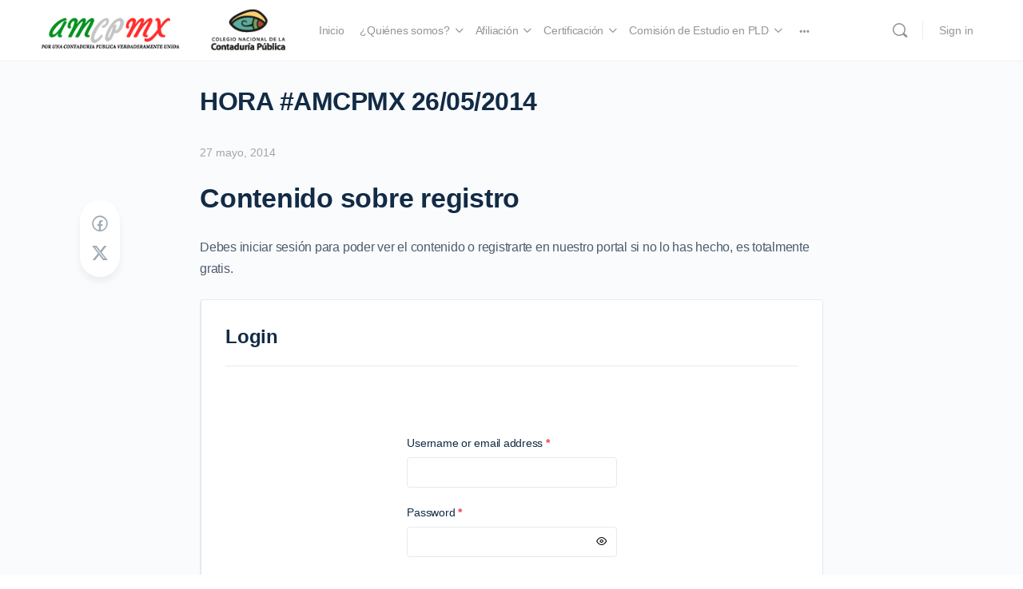

--- FILE ---
content_type: text/html; charset=UTF-8
request_url: https://www.amcp.mx/hora-amcpmx-26052014/
body_size: 102306
content:
<!doctype html>
<html lang="es">
	<head>
		<meta charset="UTF-8">
		<link rel="profile" href="http://gmpg.org/xfn/11">
		<title>HORA #AMCPMX 26/05/2014 &#8211; AMCPMX</title>
<script type="text/html" id="tmpl-bb-link-preview">
<% if ( link_scrapping ) { %>
	<% if ( link_loading ) { %>
		<span class="bb-url-scrapper-loading bb-ajax-loader"><i class="bb-icon-l bb-icon-spinner animate-spin"></i>Loading preview...</span>
	<% } %>
	<% if ( link_success || link_error ) { %>
		<a title="Cancel Preview" href="#" id="bb-close-link-suggestion">Remove Preview</a>
		<div class="bb-link-preview-container">

			<% if ( link_images && link_images.length && link_success && ! link_error && '' !== link_image_index ) { %>
				<div id="bb-url-scrapper-img-holder">
					<div class="bb-link-preview-image">
						<div class="bb-link-preview-image-cover">
							<img src="<%= link_images[link_image_index] %>"/>
						</div>
						<div class="bb-link-preview-icons">
							<%
							if ( link_images.length > 1 ) { %>
								<a data-bp-tooltip-pos="up" data-bp-tooltip="Change image" href="#" class="icon-exchange toolbar-button bp-tooltip" id="icon-exchange"><i class="bb-icon-l bb-icon-exchange"></i></a>
							<% } %>
							<% if ( link_images.length ) { %>
								<a data-bp-tooltip-pos="up" data-bp-tooltip="Remove image" href="#" class="icon-image-slash toolbar-button bp-tooltip" id="bb-link-preview-remove-image"><i class="bb-icon-l bb-icon-image-slash"></i></a>
							<% } %>
							<a data-bp-tooltip-pos="up" data-bp-tooltip="Confirm" class="toolbar-button bp-tooltip" href="#" id="bb-link-preview-select-image">
								<i class="bb-icon-check bb-icon-l"></i>
							</a>
						</div>
					</div>
					<% if ( link_images.length > 1 ) { %>
						<div class="bb-url-thumb-nav">
							<button type="button" id="bb-url-prevPicButton"><span class="bb-icon-l bb-icon-angle-left"></span></button>
							<button type="button" id="bb-url-nextPicButton"><span class="bb-icon-l bb-icon-angle-right"></span></button>
							<div id="bb-url-scrapper-img-count">
								Image <%= link_image_index + 1 %>&nbsp;of&nbsp;<%= link_images.length %>
							</div>
						</div>
					<% } %>
				</div>
			<% } %>

			<% if ( link_success && ! link_error && link_url ) { %>
				<div class="bb-link-preview-info">
					<% var a = document.createElement('a');
						a.href = link_url;
						var hostname = a.hostname;
						var domainName = hostname.replace('www.', '' );
					%>

					<% if ( 'undefined' !== typeof link_title && link_title.trim() && link_description ) { %>
						<p class="bb-link-preview-link-name"><%= domainName %></p>
					<% } %>

					<% if ( link_success && ! link_error ) { %>
						<p class="bb-link-preview-title"><%= link_title %></p>
					<% } %>

					<% if ( link_success && ! link_error ) { %>
						<div class="bb-link-preview-excerpt"><p><%= link_description %></p></div>
					<% } %>
				</div>
			<% } %>
			<% if ( link_error && ! link_success ) { %>
				<div id="bb-url-error" class="bb-url-error"><%= link_error_msg %></div>
			<% } %>
		</div>
	<% } %>
<% } %>
</script>
<script type="text/html" id="tmpl-profile-card-popup">
	<div id="profile-card" class="bb-profile-card bb-popup-card" data-bp-item-id="" data-bp-item-component="members">

		<div class="skeleton-card">
			<div class="skeleton-card-body">
				<div class="skeleton-card-avatar bb-loading-bg"></div>
				<div class="skeleton-card-entity">
					<div class="skeleton-card-type bb-loading-bg"></div>
					<div class="skeleton-card-heading bb-loading-bg"></div>
					<div class="skeleton-card-meta bb-loading-bg"></div>
				</div>
			</div>
						<div class="skeleton-card-footer skeleton-footer-plain">
				<div class="skeleton-card-button bb-loading-bg"></div>
				<div class="skeleton-card-button bb-loading-bg"></div>
				<div class="skeleton-card-button bb-loading-bg"></div>
			</div>
		</div>

		<div class="bb-card-content">
			<div class="bb-card-body">
				<div class="bb-card-avatar">
					<span class="card-profile-status"></span>
					<img src="" alt="">
				</div>
				<div class="bb-card-entity">
					<div class="bb-card-profile-type"></div>
					<h4 class="bb-card-heading"></h4>
					<div class="bb-card-meta">
						<span class="card-meta-item card-meta-joined">Joined <span></span></span>
						<span class="card-meta-item card-meta-last-active"></span>
											</div>
				</div>
			</div>
			<div class="bb-card-footer">
								<div class="bb-card-action bb-card-action-outline">
					<a href="" class="card-button card-button-profile">View Profile</a>
				</div>
			</div>
		</div>

	</div>
</script>
<meta name='robots' content='max-image-preview:large' />
	<style>img:is([sizes="auto" i], [sizes^="auto," i]) { contain-intrinsic-size: 3000px 1500px }</style>
	<link rel="alternate" type="application/rss+xml" title="AMCPMX &raquo; Feed" href="https://www.amcp.mx/feed/" />
<link rel="alternate" type="application/rss+xml" title="AMCPMX &raquo; Feed de los comentarios" href="https://www.amcp.mx/comments/feed/" />
<script type="text/javascript">
/* <![CDATA[ */
window._wpemojiSettings = {"baseUrl":"https:\/\/s.w.org\/images\/core\/emoji\/16.0.1\/72x72\/","ext":".png","svgUrl":"https:\/\/s.w.org\/images\/core\/emoji\/16.0.1\/svg\/","svgExt":".svg","source":{"concatemoji":"https:\/\/www.amcp.mx\/wp-includes\/js\/wp-emoji-release.min.js?ver=6.8.3"}};
/*! This file is auto-generated */
!function(s,n){var o,i,e;function c(e){try{var t={supportTests:e,timestamp:(new Date).valueOf()};sessionStorage.setItem(o,JSON.stringify(t))}catch(e){}}function p(e,t,n){e.clearRect(0,0,e.canvas.width,e.canvas.height),e.fillText(t,0,0);var t=new Uint32Array(e.getImageData(0,0,e.canvas.width,e.canvas.height).data),a=(e.clearRect(0,0,e.canvas.width,e.canvas.height),e.fillText(n,0,0),new Uint32Array(e.getImageData(0,0,e.canvas.width,e.canvas.height).data));return t.every(function(e,t){return e===a[t]})}function u(e,t){e.clearRect(0,0,e.canvas.width,e.canvas.height),e.fillText(t,0,0);for(var n=e.getImageData(16,16,1,1),a=0;a<n.data.length;a++)if(0!==n.data[a])return!1;return!0}function f(e,t,n,a){switch(t){case"flag":return n(e,"\ud83c\udff3\ufe0f\u200d\u26a7\ufe0f","\ud83c\udff3\ufe0f\u200b\u26a7\ufe0f")?!1:!n(e,"\ud83c\udde8\ud83c\uddf6","\ud83c\udde8\u200b\ud83c\uddf6")&&!n(e,"\ud83c\udff4\udb40\udc67\udb40\udc62\udb40\udc65\udb40\udc6e\udb40\udc67\udb40\udc7f","\ud83c\udff4\u200b\udb40\udc67\u200b\udb40\udc62\u200b\udb40\udc65\u200b\udb40\udc6e\u200b\udb40\udc67\u200b\udb40\udc7f");case"emoji":return!a(e,"\ud83e\udedf")}return!1}function g(e,t,n,a){var r="undefined"!=typeof WorkerGlobalScope&&self instanceof WorkerGlobalScope?new OffscreenCanvas(300,150):s.createElement("canvas"),o=r.getContext("2d",{willReadFrequently:!0}),i=(o.textBaseline="top",o.font="600 32px Arial",{});return e.forEach(function(e){i[e]=t(o,e,n,a)}),i}function t(e){var t=s.createElement("script");t.src=e,t.defer=!0,s.head.appendChild(t)}"undefined"!=typeof Promise&&(o="wpEmojiSettingsSupports",i=["flag","emoji"],n.supports={everything:!0,everythingExceptFlag:!0},e=new Promise(function(e){s.addEventListener("DOMContentLoaded",e,{once:!0})}),new Promise(function(t){var n=function(){try{var e=JSON.parse(sessionStorage.getItem(o));if("object"==typeof e&&"number"==typeof e.timestamp&&(new Date).valueOf()<e.timestamp+604800&&"object"==typeof e.supportTests)return e.supportTests}catch(e){}return null}();if(!n){if("undefined"!=typeof Worker&&"undefined"!=typeof OffscreenCanvas&&"undefined"!=typeof URL&&URL.createObjectURL&&"undefined"!=typeof Blob)try{var e="postMessage("+g.toString()+"("+[JSON.stringify(i),f.toString(),p.toString(),u.toString()].join(",")+"));",a=new Blob([e],{type:"text/javascript"}),r=new Worker(URL.createObjectURL(a),{name:"wpTestEmojiSupports"});return void(r.onmessage=function(e){c(n=e.data),r.terminate(),t(n)})}catch(e){}c(n=g(i,f,p,u))}t(n)}).then(function(e){for(var t in e)n.supports[t]=e[t],n.supports.everything=n.supports.everything&&n.supports[t],"flag"!==t&&(n.supports.everythingExceptFlag=n.supports.everythingExceptFlag&&n.supports[t]);n.supports.everythingExceptFlag=n.supports.everythingExceptFlag&&!n.supports.flag,n.DOMReady=!1,n.readyCallback=function(){n.DOMReady=!0}}).then(function(){return e}).then(function(){var e;n.supports.everything||(n.readyCallback(),(e=n.source||{}).concatemoji?t(e.concatemoji):e.wpemoji&&e.twemoji&&(t(e.twemoji),t(e.wpemoji)))}))}((window,document),window._wpemojiSettings);
/* ]]> */
</script>
<link rel='stylesheet' id='bp-nouveau-icons-map-css' href='https://www.amcp.mx/wp-content/plugins/buddyboss-platform/bp-templates/bp-nouveau/icons/css/icons-map.min.css?ver=2.9.10' type='text/css' media='all' />
<link rel='stylesheet' id='bp-nouveau-bb-icons-css' href='https://www.amcp.mx/wp-content/plugins/buddyboss-platform/bp-templates/bp-nouveau/icons/css/bb-icons.min.css?ver=1.0.8' type='text/css' media='all' />
<link rel='stylesheet' id='dashicons-css' href='https://www.amcp.mx/wp-includes/css/dashicons.min.css?ver=6.8.3' type='text/css' media='all' />
<link rel='stylesheet' id='bp-nouveau-css' href='https://www.amcp.mx/wp-content/plugins/buddyboss-platform/bp-templates/bp-nouveau/css/buddypress.min.css?ver=2.9.10' type='text/css' media='all' />
<style id='bp-nouveau-inline-css' type='text/css'>
.list-wrap .bs-group-cover a:before{ background:unset; }
</style>
<link rel='stylesheet' id='buddyboss_legacy-css' href='https://www.amcp.mx/wp-content/themes/buddyboss-theme/inc/plugins/buddyboss-menu-icons/vendor/kucrut/icon-picker/css/types/buddyboss_legacy.css?ver=1.0' type='text/css' media='all' />
<link rel='stylesheet' id='wp-block-library-css' href='https://www.amcp.mx/wp-includes/css/dist/block-library/style.min.css?ver=6.8.3' type='text/css' media='all' />
<style id='classic-theme-styles-inline-css' type='text/css'>
/*! This file is auto-generated */
.wp-block-button__link{color:#fff;background-color:#32373c;border-radius:9999px;box-shadow:none;text-decoration:none;padding:calc(.667em + 2px) calc(1.333em + 2px);font-size:1.125em}.wp-block-file__button{background:#32373c;color:#fff;text-decoration:none}
</style>
<link rel='stylesheet' id='wc-memberships-blocks-css' href='https://www.amcp.mx/wp-content/plugins/woocommerce-memberships/assets/css/blocks/wc-memberships-blocks.min.css?ver=1.27.2' type='text/css' media='all' />
<link rel='stylesheet' id='bb_theme_block-buddypanel-style-css-css' href='https://www.amcp.mx/wp-content/themes/buddyboss-theme/blocks/buddypanel/build/style-buddypanel.css?ver=a43481f57c3cc73f6cce06223a569c14' type='text/css' media='all' />
<style id='global-styles-inline-css' type='text/css'>
:root{--wp--preset--aspect-ratio--square: 1;--wp--preset--aspect-ratio--4-3: 4/3;--wp--preset--aspect-ratio--3-4: 3/4;--wp--preset--aspect-ratio--3-2: 3/2;--wp--preset--aspect-ratio--2-3: 2/3;--wp--preset--aspect-ratio--16-9: 16/9;--wp--preset--aspect-ratio--9-16: 9/16;--wp--preset--color--black: #000000;--wp--preset--color--cyan-bluish-gray: #abb8c3;--wp--preset--color--white: #ffffff;--wp--preset--color--pale-pink: #f78da7;--wp--preset--color--vivid-red: #cf2e2e;--wp--preset--color--luminous-vivid-orange: #ff6900;--wp--preset--color--luminous-vivid-amber: #fcb900;--wp--preset--color--light-green-cyan: #7bdcb5;--wp--preset--color--vivid-green-cyan: #00d084;--wp--preset--color--pale-cyan-blue: #8ed1fc;--wp--preset--color--vivid-cyan-blue: #0693e3;--wp--preset--color--vivid-purple: #9b51e0;--wp--preset--gradient--vivid-cyan-blue-to-vivid-purple: linear-gradient(135deg,rgba(6,147,227,1) 0%,rgb(155,81,224) 100%);--wp--preset--gradient--light-green-cyan-to-vivid-green-cyan: linear-gradient(135deg,rgb(122,220,180) 0%,rgb(0,208,130) 100%);--wp--preset--gradient--luminous-vivid-amber-to-luminous-vivid-orange: linear-gradient(135deg,rgba(252,185,0,1) 0%,rgba(255,105,0,1) 100%);--wp--preset--gradient--luminous-vivid-orange-to-vivid-red: linear-gradient(135deg,rgba(255,105,0,1) 0%,rgb(207,46,46) 100%);--wp--preset--gradient--very-light-gray-to-cyan-bluish-gray: linear-gradient(135deg,rgb(238,238,238) 0%,rgb(169,184,195) 100%);--wp--preset--gradient--cool-to-warm-spectrum: linear-gradient(135deg,rgb(74,234,220) 0%,rgb(151,120,209) 20%,rgb(207,42,186) 40%,rgb(238,44,130) 60%,rgb(251,105,98) 80%,rgb(254,248,76) 100%);--wp--preset--gradient--blush-light-purple: linear-gradient(135deg,rgb(255,206,236) 0%,rgb(152,150,240) 100%);--wp--preset--gradient--blush-bordeaux: linear-gradient(135deg,rgb(254,205,165) 0%,rgb(254,45,45) 50%,rgb(107,0,62) 100%);--wp--preset--gradient--luminous-dusk: linear-gradient(135deg,rgb(255,203,112) 0%,rgb(199,81,192) 50%,rgb(65,88,208) 100%);--wp--preset--gradient--pale-ocean: linear-gradient(135deg,rgb(255,245,203) 0%,rgb(182,227,212) 50%,rgb(51,167,181) 100%);--wp--preset--gradient--electric-grass: linear-gradient(135deg,rgb(202,248,128) 0%,rgb(113,206,126) 100%);--wp--preset--gradient--midnight: linear-gradient(135deg,rgb(2,3,129) 0%,rgb(40,116,252) 100%);--wp--preset--font-size--small: 13px;--wp--preset--font-size--medium: 20px;--wp--preset--font-size--large: 36px;--wp--preset--font-size--x-large: 42px;--wp--preset--spacing--20: 0.44rem;--wp--preset--spacing--30: 0.67rem;--wp--preset--spacing--40: 1rem;--wp--preset--spacing--50: 1.5rem;--wp--preset--spacing--60: 2.25rem;--wp--preset--spacing--70: 3.38rem;--wp--preset--spacing--80: 5.06rem;--wp--preset--shadow--natural: 6px 6px 9px rgba(0, 0, 0, 0.2);--wp--preset--shadow--deep: 12px 12px 50px rgba(0, 0, 0, 0.4);--wp--preset--shadow--sharp: 6px 6px 0px rgba(0, 0, 0, 0.2);--wp--preset--shadow--outlined: 6px 6px 0px -3px rgba(255, 255, 255, 1), 6px 6px rgba(0, 0, 0, 1);--wp--preset--shadow--crisp: 6px 6px 0px rgba(0, 0, 0, 1);}:where(.is-layout-flex){gap: 0.5em;}:where(.is-layout-grid){gap: 0.5em;}body .is-layout-flex{display: flex;}.is-layout-flex{flex-wrap: wrap;align-items: center;}.is-layout-flex > :is(*, div){margin: 0;}body .is-layout-grid{display: grid;}.is-layout-grid > :is(*, div){margin: 0;}:where(.wp-block-columns.is-layout-flex){gap: 2em;}:where(.wp-block-columns.is-layout-grid){gap: 2em;}:where(.wp-block-post-template.is-layout-flex){gap: 1.25em;}:where(.wp-block-post-template.is-layout-grid){gap: 1.25em;}.has-black-color{color: var(--wp--preset--color--black) !important;}.has-cyan-bluish-gray-color{color: var(--wp--preset--color--cyan-bluish-gray) !important;}.has-white-color{color: var(--wp--preset--color--white) !important;}.has-pale-pink-color{color: var(--wp--preset--color--pale-pink) !important;}.has-vivid-red-color{color: var(--wp--preset--color--vivid-red) !important;}.has-luminous-vivid-orange-color{color: var(--wp--preset--color--luminous-vivid-orange) !important;}.has-luminous-vivid-amber-color{color: var(--wp--preset--color--luminous-vivid-amber) !important;}.has-light-green-cyan-color{color: var(--wp--preset--color--light-green-cyan) !important;}.has-vivid-green-cyan-color{color: var(--wp--preset--color--vivid-green-cyan) !important;}.has-pale-cyan-blue-color{color: var(--wp--preset--color--pale-cyan-blue) !important;}.has-vivid-cyan-blue-color{color: var(--wp--preset--color--vivid-cyan-blue) !important;}.has-vivid-purple-color{color: var(--wp--preset--color--vivid-purple) !important;}.has-black-background-color{background-color: var(--wp--preset--color--black) !important;}.has-cyan-bluish-gray-background-color{background-color: var(--wp--preset--color--cyan-bluish-gray) !important;}.has-white-background-color{background-color: var(--wp--preset--color--white) !important;}.has-pale-pink-background-color{background-color: var(--wp--preset--color--pale-pink) !important;}.has-vivid-red-background-color{background-color: var(--wp--preset--color--vivid-red) !important;}.has-luminous-vivid-orange-background-color{background-color: var(--wp--preset--color--luminous-vivid-orange) !important;}.has-luminous-vivid-amber-background-color{background-color: var(--wp--preset--color--luminous-vivid-amber) !important;}.has-light-green-cyan-background-color{background-color: var(--wp--preset--color--light-green-cyan) !important;}.has-vivid-green-cyan-background-color{background-color: var(--wp--preset--color--vivid-green-cyan) !important;}.has-pale-cyan-blue-background-color{background-color: var(--wp--preset--color--pale-cyan-blue) !important;}.has-vivid-cyan-blue-background-color{background-color: var(--wp--preset--color--vivid-cyan-blue) !important;}.has-vivid-purple-background-color{background-color: var(--wp--preset--color--vivid-purple) !important;}.has-black-border-color{border-color: var(--wp--preset--color--black) !important;}.has-cyan-bluish-gray-border-color{border-color: var(--wp--preset--color--cyan-bluish-gray) !important;}.has-white-border-color{border-color: var(--wp--preset--color--white) !important;}.has-pale-pink-border-color{border-color: var(--wp--preset--color--pale-pink) !important;}.has-vivid-red-border-color{border-color: var(--wp--preset--color--vivid-red) !important;}.has-luminous-vivid-orange-border-color{border-color: var(--wp--preset--color--luminous-vivid-orange) !important;}.has-luminous-vivid-amber-border-color{border-color: var(--wp--preset--color--luminous-vivid-amber) !important;}.has-light-green-cyan-border-color{border-color: var(--wp--preset--color--light-green-cyan) !important;}.has-vivid-green-cyan-border-color{border-color: var(--wp--preset--color--vivid-green-cyan) !important;}.has-pale-cyan-blue-border-color{border-color: var(--wp--preset--color--pale-cyan-blue) !important;}.has-vivid-cyan-blue-border-color{border-color: var(--wp--preset--color--vivid-cyan-blue) !important;}.has-vivid-purple-border-color{border-color: var(--wp--preset--color--vivid-purple) !important;}.has-vivid-cyan-blue-to-vivid-purple-gradient-background{background: var(--wp--preset--gradient--vivid-cyan-blue-to-vivid-purple) !important;}.has-light-green-cyan-to-vivid-green-cyan-gradient-background{background: var(--wp--preset--gradient--light-green-cyan-to-vivid-green-cyan) !important;}.has-luminous-vivid-amber-to-luminous-vivid-orange-gradient-background{background: var(--wp--preset--gradient--luminous-vivid-amber-to-luminous-vivid-orange) !important;}.has-luminous-vivid-orange-to-vivid-red-gradient-background{background: var(--wp--preset--gradient--luminous-vivid-orange-to-vivid-red) !important;}.has-very-light-gray-to-cyan-bluish-gray-gradient-background{background: var(--wp--preset--gradient--very-light-gray-to-cyan-bluish-gray) !important;}.has-cool-to-warm-spectrum-gradient-background{background: var(--wp--preset--gradient--cool-to-warm-spectrum) !important;}.has-blush-light-purple-gradient-background{background: var(--wp--preset--gradient--blush-light-purple) !important;}.has-blush-bordeaux-gradient-background{background: var(--wp--preset--gradient--blush-bordeaux) !important;}.has-luminous-dusk-gradient-background{background: var(--wp--preset--gradient--luminous-dusk) !important;}.has-pale-ocean-gradient-background{background: var(--wp--preset--gradient--pale-ocean) !important;}.has-electric-grass-gradient-background{background: var(--wp--preset--gradient--electric-grass) !important;}.has-midnight-gradient-background{background: var(--wp--preset--gradient--midnight) !important;}.has-small-font-size{font-size: var(--wp--preset--font-size--small) !important;}.has-medium-font-size{font-size: var(--wp--preset--font-size--medium) !important;}.has-large-font-size{font-size: var(--wp--preset--font-size--large) !important;}.has-x-large-font-size{font-size: var(--wp--preset--font-size--x-large) !important;}
:where(.wp-block-post-template.is-layout-flex){gap: 1.25em;}:where(.wp-block-post-template.is-layout-grid){gap: 1.25em;}
:where(.wp-block-columns.is-layout-flex){gap: 2em;}:where(.wp-block-columns.is-layout-grid){gap: 2em;}
:root :where(.wp-block-pullquote){font-size: 1.5em;line-height: 1.6;}
</style>
<link rel='stylesheet' id='bb-pro-enqueue-scripts-css' href='https://www.amcp.mx/wp-content/plugins/buddyboss-platform-pro/assets/css/index.min.css?ver=2.7.50' type='text/css' media='all' />
<link rel='stylesheet' id='bb-access-control-css' href='https://www.amcp.mx/wp-content/plugins/buddyboss-platform-pro/includes/access-control/assets/css/bb-access-control.min.css?ver=2.7.50' type='text/css' media='all' />
<link rel='stylesheet' id='bb-meprlms-frontend-css' href='https://www.amcp.mx/wp-content/plugins/buddyboss-platform-pro/includes/integrations/meprlms/assets/css/meprlms-frontend.min.css?ver=2.9.10' type='text/css' media='all' />
<link rel='stylesheet' id='bb-tutorlms-admin-css' href='https://www.amcp.mx/wp-content/plugins/buddyboss-platform-pro/includes/integrations/tutorlms/assets/css/bb-tutorlms-admin.min.css?ver=2.9.10' type='text/css' media='all' />
<link rel='stylesheet' id='woocommerce-layout-css' href='https://www.amcp.mx/wp-content/plugins/woocommerce/assets/css/woocommerce-layout.css?ver=9.9.5' type='text/css' media='all' />
<link rel='stylesheet' id='woocommerce-smallscreen-css' href='https://www.amcp.mx/wp-content/plugins/woocommerce/assets/css/woocommerce-smallscreen.css?ver=9.9.5' type='text/css' media='only screen and (max-width: 768px)' />
<link rel='stylesheet' id='woocommerce-general-css' href='https://www.amcp.mx/wp-content/plugins/woocommerce/assets/css/woocommerce.css?ver=9.9.5' type='text/css' media='all' />
<style id='woocommerce-inline-inline-css' type='text/css'>
.woocommerce form .form-row .required { visibility: visible; }
</style>
<link rel='stylesheet' id='brands-styles-css' href='https://www.amcp.mx/wp-content/plugins/woocommerce/assets/css/brands.css?ver=9.9.5' type='text/css' media='all' />
<link rel='stylesheet' id='wc-memberships-frontend-css' href='https://www.amcp.mx/wp-content/plugins/woocommerce-memberships/assets/css/frontend/wc-memberships-frontend.min.css?ver=1.27.2' type='text/css' media='all' />
<link rel='stylesheet' id='redux-extendify-styles-css' href='https://www.amcp.mx/wp-content/themes/buddyboss-theme/inc/admin/framework/redux-core/assets/css/extendify-utilities.css?ver=4.4.11' type='text/css' media='all' />
<link rel='stylesheet' id='buddyboss-theme-fonts-css' href='https://www.amcp.mx/wp-content/themes/buddyboss-theme/assets/fonts/fonts.css?ver=2.9.00' type='text/css' media='all' />
<link rel='stylesheet' id='bp-zoom-css' href='https://www.amcp.mx/wp-content/plugins/buddyboss-platform-pro/includes/integrations/zoom/assets/css/bp-zoom.min.css?ver=2.7.50' type='text/css' media='all' />
<link rel='stylesheet' id='buddyboss-theme-magnific-popup-css-css' href='https://www.amcp.mx/wp-content/themes/buddyboss-theme/assets/css/vendors/magnific-popup.min.css?ver=2.9.00' type='text/css' media='all' />
<link rel='stylesheet' id='buddyboss-theme-select2-css-css' href='https://www.amcp.mx/wp-content/themes/buddyboss-theme/assets/css/vendors/select2.min.css?ver=2.9.00' type='text/css' media='all' />
<link rel='stylesheet' id='buddyboss-theme-css-css' href='https://www.amcp.mx/wp-content/themes/buddyboss-theme/assets/css/theme.min.css?ver=2.9.00' type='text/css' media='all' />
<link rel='stylesheet' id='buddyboss-theme-template-css' href='https://www.amcp.mx/wp-content/themes/buddyboss-theme/assets/css/template-v1.min.css?ver=2.9.00' type='text/css' media='all' />
<link rel='stylesheet' id='buddyboss-theme-buddypress-css' href='https://www.amcp.mx/wp-content/themes/buddyboss-theme/assets/css/buddypress.min.css?ver=2.9.00' type='text/css' media='all' />
<link rel='stylesheet' id='buddyboss-theme-woocommerce-css' href='https://www.amcp.mx/wp-content/themes/buddyboss-theme/assets/css/woocommerce.min.css?ver=2.9.00' type='text/css' media='all' />
<link rel='stylesheet' id='buddyboss-theme-elementor-css' href='https://www.amcp.mx/wp-content/themes/buddyboss-theme/assets/css/elementor.min.css?ver=2.9.00' type='text/css' media='all' />
<script type="text/javascript">
            window._bbssoDOMReady = function (callback) {
                if ( document.readyState === "complete" || document.readyState === "interactive" ) {
                    callback();
                } else {
                    document.addEventListener( "DOMContentLoaded", callback );
                }
            };
            </script><script type="text/javascript" src="https://www.amcp.mx/wp-includes/js/jquery/jquery.min.js?ver=3.7.1" id="jquery-core-js"></script>
<script type="text/javascript" src="https://www.amcp.mx/wp-includes/js/jquery/jquery-migrate.min.js?ver=3.4.1" id="jquery-migrate-js"></script>
<script type="text/javascript" id="bb-twemoji-js-extra">
/* <![CDATA[ */
var bbemojiSettings = {"baseUrl":"https:\/\/s.w.org\/images\/core\/emoji\/14.0.0\/72x72\/","ext":".png","svgUrl":"https:\/\/s.w.org\/images\/core\/emoji\/14.0.0\/svg\/","svgExt":".svg"};
/* ]]> */
</script>
<script type="text/javascript" src="https://www.amcp.mx/wp-includes/js/twemoji.min.js?ver=2.9.10" id="bb-twemoji-js"></script>
<script type="text/javascript" src="https://www.amcp.mx/wp-content/plugins/buddyboss-platform/bp-core/js/bb-emoji-loader.min.js?ver=2.9.10" id="bb-emoji-loader-js"></script>
<script type="text/javascript" id="bb-reaction-js-extra">
/* <![CDATA[ */
var bbReactionVars = {"ajax_url":"https:\/\/www.amcp.mx\/wp-admin\/admin-ajax.php"};
/* ]]> */
</script>
<script type="text/javascript" src="https://www.amcp.mx/wp-content/plugins/buddyboss-platform-pro/includes/reactions/assets/js/bb-reaction.min.js?ver=2.7.50" id="bb-reaction-js"></script>
<script type="text/javascript" src="https://www.amcp.mx/wp-content/plugins/buddyboss-platform-pro/includes/integrations/meprlms/assets/js/bb-meprlms-frontend.min.js?ver=2.9.10" id="bb-meprlms-frontend-js"></script>
<script type="text/javascript" id="bb-tutorlms-admin-js-extra">
/* <![CDATA[ */
var bbTutorLMSVars = {"ajax_url":"https:\/\/www.amcp.mx\/wp-admin\/admin-ajax.php","select_course_placeholder":"Start typing a course name to associate with this group."};
/* ]]> */
</script>
<script type="text/javascript" src="https://www.amcp.mx/wp-content/plugins/buddyboss-platform-pro/includes/integrations/tutorlms/assets/js/bb-tutorlms-admin.min.js?ver=2.9.10" id="bb-tutorlms-admin-js"></script>
<script type="text/javascript" src="https://www.amcp.mx/wp-content/plugins/buddyboss-platform/bp-core/js/widget-members.min.js?ver=2.9.10" id="bp-widget-members-js"></script>
<script type="text/javascript" src="https://www.amcp.mx/wp-content/plugins/buddyboss-platform/bp-core/js/jquery-query.min.js?ver=2.9.10" id="bp-jquery-query-js"></script>
<script type="text/javascript" src="https://www.amcp.mx/wp-content/plugins/buddyboss-platform/bp-core/js/vendor/jquery-cookie.min.js?ver=2.9.10" id="bp-jquery-cookie-js"></script>
<script type="text/javascript" src="https://www.amcp.mx/wp-content/plugins/buddyboss-platform/bp-core/js/vendor/jquery-scroll-to.min.js?ver=2.9.10" id="bp-jquery-scroll-to-js"></script>
<script type="text/javascript" src="https://www.amcp.mx/wp-content/plugins/woocommerce/assets/js/jquery-blockui/jquery.blockUI.min.js?ver=2.7.0-wc.9.9.5" id="jquery-blockui-js" defer="defer" data-wp-strategy="defer"></script>
<script type="text/javascript" id="wc-add-to-cart-js-extra">
/* <![CDATA[ */
var wc_add_to_cart_params = {"ajax_url":"\/wp-admin\/admin-ajax.php","wc_ajax_url":"\/?wc-ajax=%%endpoint%%","i18n_view_cart":"Ver carrito","cart_url":"https:\/\/www.amcp.mx\/cart\/","is_cart":"","cart_redirect_after_add":"no"};
/* ]]> */
</script>
<script type="text/javascript" src="https://www.amcp.mx/wp-content/plugins/woocommerce/assets/js/frontend/add-to-cart.min.js?ver=9.9.5" id="wc-add-to-cart-js" defer="defer" data-wp-strategy="defer"></script>
<script type="text/javascript" src="https://www.amcp.mx/wp-content/plugins/woocommerce/assets/js/js-cookie/js.cookie.min.js?ver=2.1.4-wc.9.9.5" id="js-cookie-js" defer="defer" data-wp-strategy="defer"></script>
<script type="text/javascript" id="woocommerce-js-extra">
/* <![CDATA[ */
var woocommerce_params = {"ajax_url":"\/wp-admin\/admin-ajax.php","wc_ajax_url":"\/?wc-ajax=%%endpoint%%","i18n_password_show":"Mostrar contrase\u00f1a","i18n_password_hide":"Ocultar contrase\u00f1a"};
/* ]]> */
</script>
<script type="text/javascript" src="https://www.amcp.mx/wp-content/plugins/woocommerce/assets/js/frontend/woocommerce.min.js?ver=9.9.5" id="woocommerce-js" defer="defer" data-wp-strategy="defer"></script>
<link rel="https://api.w.org/" href="https://www.amcp.mx/wp-json/" /><link rel="alternate" title="JSON" type="application/json" href="https://www.amcp.mx/wp-json/wp/v2/posts/3270" /><link rel="EditURI" type="application/rsd+xml" title="RSD" href="https://www.amcp.mx/xmlrpc.php?rsd" />
<meta name="generator" content="WordPress 6.8.3" />
<meta name="generator" content="WooCommerce 9.9.5" />
<link rel="canonical" href="https://www.amcp.mx/hora-amcpmx-26052014/" />
<link rel='shortlink' href='https://www.amcp.mx/?p=3270' />
<link rel="alternate" title="oEmbed (JSON)" type="application/json+oembed" href="https://www.amcp.mx/wp-json/oembed/1.0/embed?url=https%3A%2F%2Fwww.amcp.mx%2Fhora-amcpmx-26052014%2F" />
<link rel="alternate" title="oEmbed (XML)" type="text/xml+oembed" href="https://www.amcp.mx/wp-json/oembed/1.0/embed?url=https%3A%2F%2Fwww.amcp.mx%2Fhora-amcpmx-26052014%2F&#038;format=xml" />

	<script>var ajaxurl = 'https://www.amcp.mx/wp-admin/admin-ajax.php';</script>

	<meta name="generator" content="Redux 4.4.11" /><meta name="viewport" content="width=device-width, initial-scale=1.0, maximum-scale=3.0, user-scalable=1" />	<noscript><style>.woocommerce-product-gallery{ opacity: 1 !important; }</style></noscript>
	<meta name="generator" content="Elementor 3.30.2; features: additional_custom_breakpoints; settings: css_print_method-external, google_font-enabled, font_display-auto">
			<style>
				.e-con.e-parent:nth-of-type(n+4):not(.e-lazyloaded):not(.e-no-lazyload),
				.e-con.e-parent:nth-of-type(n+4):not(.e-lazyloaded):not(.e-no-lazyload) * {
					background-image: none !important;
				}
				@media screen and (max-height: 1024px) {
					.e-con.e-parent:nth-of-type(n+3):not(.e-lazyloaded):not(.e-no-lazyload),
					.e-con.e-parent:nth-of-type(n+3):not(.e-lazyloaded):not(.e-no-lazyload) * {
						background-image: none !important;
					}
				}
				@media screen and (max-height: 640px) {
					.e-con.e-parent:nth-of-type(n+2):not(.e-lazyloaded):not(.e-no-lazyload),
					.e-con.e-parent:nth-of-type(n+2):not(.e-lazyloaded):not(.e-no-lazyload) * {
						background-image: none !important;
					}
				}
			</style>
			<link rel="icon" href="https://www.amcp.mx/wp-content/uploads/2020/11/cropped-favicon-cncpmx-32x32.png" sizes="32x32" />
<link rel="icon" href="https://www.amcp.mx/wp-content/uploads/2020/11/cropped-favicon-cncpmx-192x192.png" sizes="192x192" />
<link rel="apple-touch-icon" href="https://www.amcp.mx/wp-content/uploads/2020/11/cropped-favicon-cncpmx-180x180.png" />
<meta name="msapplication-TileImage" content="https://www.amcp.mx/wp-content/uploads/2020/11/cropped-favicon-cncpmx-270x270.png" />
<style id="buddyboss_theme-style">:root{--bb-primary-color:#6FA165;--bb-primary-color-rgb:111, 161, 101;--bb-body-background-color:#FAFBFD;--bb-body-background-color-rgb:250, 251, 253;--bb-content-background-color:#FFFFFF;--bb-content-alternate-background-color:#FBFBFC;--bb-content-border-color:#E7E9EC;--bb-content-border-color-rgb:231, 233, 236;--bb-cover-image-background-color:#607387;--bb-headings-color:#122B46;--bb-headings-color-rgb:18, 43, 70;--bb-body-text-color:#4D5C6D;--bb-body-text-color-rgb:77, 92, 109;--bb-alternate-text-color:#A3A5A9;--bb-alternate-text-color-rgb:163, 165, 169;--bb-primary-button-background-regular:#385DFF;--bb-primary-button-background-hover:#1E42DD;--bb-primary-button-border-regular:#385DFF;--bb-primary-button-border-hover:#1E42DD;--bb-primary-button-text-regular:#FFFFFF;--bb-primary-button-text-regular-rgb:255, 255, 255;--bb-primary-button-text-hover:#FFFFFF;--bb-primary-button-text-hover-rgb:255, 255, 255;--bb-secondary-button-background-regular:#F2F4F5;--bb-secondary-button-background-hover:#385DFF;--bb-secondary-button-border-regular:#F2F4F5;--bb-secondary-button-border-hover:#385DFF;--bb-secondary-button-text-regular:#1E2132;--bb-secondary-button-text-hover:#FFFFFF;--bb-header-background:#FFFFFF;--bb-header-alternate-background:#F2F4F5;--bb-header-links:#939597;--bb-header-links-hover:#A94A2F;--bb-header-mobile-logo-size:px;--bb-header-height:76px;--bb-sidenav-background:#FFFFFF;--bb-sidenav-text-regular:#939597;--bb-sidenav-text-hover:#939597;--bb-sidenav-text-active:#FFFFFF;--bb-sidenav-menu-background-color-regular:#FFFFFF;--bb-sidenav-menu-background-color-hover:#F2F4F5;--bb-sidenav-menu-background-color-active:#007CFF;--bb-sidenav-count-text-color-regular:#939597;--bb-sidenav-count-text-color-hover:#FFFFFF;--bb-sidenav-count-text-color-active:#007CFF;--bb-sidenav-count-background-color-regular:#F2F4F5;--bb-sidenav-count-background-color-hover:#007CFF;--bb-sidenav-count-background-color-active:#FFFFFF;--bb-footer-background:#FFFFFF;--bb-footer-widget-background:#FFFFFF;--bb-footer-text-color:#5A5A5A;--bb-footer-menu-link-color-regular:#5A5A5A;--bb-footer-menu-link-color-hover:#385DFF;--bb-footer-menu-link-color-active:#1E2132;--bb-admin-screen-bgr-color:#FAFBFD;--bb-admin-screen-txt-color:#122B46;--bb-login-register-link-color-regular:#5A5A5A;--bb-login-register-link-color-hover:#1E42DD;--bb-login-register-button-background-color-regular:#385DFF;--bb-login-register-button-background-color-hover:#1E42DD;--bb-login-register-button-border-color-regular:#385DFF;--bb-login-register-button-border-color-hover:#1E42DD;--bb-login-register-button-text-color-regular:#FFFFFF;--bb-login-register-button-text-color-hover:#FFFFFF;--bb-label-background-color:#D7DFFF;--bb-label-text-color:#385DFF;--bb-tooltip-background:#122B46;--bb-tooltip-background-rgb:18, 43, 70;--bb-tooltip-color:#FFFFFF;--bb-default-notice-color:#007CFF;--bb-default-notice-color-rgb:0, 124, 255;--bb-success-color:#1CD991;--bb-success-color-rgb:28, 217, 145;--bb-warning-color:#F7BA45;--bb-warning-color-rgb:247, 186, 69;--bb-danger-color:#EF3E46;--bb-danger-color-rgb:239, 62, 70;--bb-login-custom-heading-color:#FFFFFF;--bb-button-radius:100px;--bb-block-radius:4px;--bb-option-radius:3px;--bb-block-radius-inner:4px;--bb-input-radius:4px;--bb-checkbox-radius:2.7px;--bb-primary-button-focus-shadow:none;--bb-secondary-button-focus-shadow:none;--bb-outline-button-focus-shadow:none;--bb-input-focus-shadow:none;--bb-input-focus-border-color:var(--bb-content-border-color);--bb-label-type-radius:100px;--bb-widget-title-text-transform:uppercase;}.bb-style-primary-bgr-color {background-color:#6FA165;}.bb-style-border-radius {border-radius:100px;}.site-header-container #site-logo .bb-logo img,.site-header-container #site-logo .site-title img.bb-logo,.site-title img.bb-mobile-logo {max-height:76px}.sticky-header .site-content,body.buddypress.sticky-header .site-content,.bb-buddypanel.sticky-header .site-content,.single-sfwd-quiz.bb-buddypanel.sticky-header .site-content,.single-sfwd-lessons.bb-buddypanel.sticky-header .site-content,.single-sfwd-topic.bb-buddypanel.sticky-header .site-content {padding-top:76px}.site-header .site-header-container,.header-search-wrap,.header-search-wrap input.search-field,.header-search-wrap form.search-form {height:76px;}.sticky-header .bp-feedback.bp-sitewide-notice {top:76px;}@media screen and (max-width:767px) {.bb-mobile-header {height:76px;}#learndash-content .lms-topic-sidebar-wrapper .lms-topic-sidebar-data {height:calc(90vh - 76px);}}[data-balloon]:after,[data-bp-tooltip]:after {background-color:rgba( 18,43,70,1 );box-shadow:none;}[data-balloon]:before,[data-bp-tooltip]:before {background:no-repeat url("data:image/svg+xml;charset=utf-8,%3Csvg%20xmlns%3D%22http://www.w3.org/2000/svg%22%20width%3D%2236px%22%20height%3D%2212px%22%3E%3Cpath%20fill%3D%22rgba( 18,43,70,1 )%22%20transform%3D%22rotate(0)%22%20d%3D%22M2.658,0.000%20C-13.615,0.000%2050.938,0.000%2034.662,0.000%20C28.662,0.000%2023.035,12.002%2018.660,12.002%20C14.285,12.002%208.594,0.000%202.658,0.000%20Z%22/%3E%3C/svg%3E");background-size:100% auto;}[data-bp-tooltip][data-bp-tooltip-pos="right"]:before,[data-balloon][data-balloon-pos='right']:before {background:no-repeat url("data:image/svg+xml;charset=utf-8,%3Csvg%20xmlns%3D%22http://www.w3.org/2000/svg%22%20width%3D%2212px%22%20height%3D%2236px%22%3E%3Cpath%20fill%3D%22rgba( 18,43,70,1 )%22%20transform%3D%22rotate(90 6 6)%22%20d%3D%22M2.658,0.000%20C-13.615,0.000%2050.938,0.000%2034.662,0.000%20C28.662,0.000%2023.035,12.002%2018.660,12.002%20C14.285,12.002%208.594,0.000%202.658,0.000%20Z%22/%3E%3C/svg%3E");background-size:100% auto;}[data-bp-tooltip][data-bp-tooltip-pos="left"]:before,[data-balloon][data-balloon-pos='left']:before {background:no-repeat url("data:image/svg+xml;charset=utf-8,%3Csvg%20xmlns%3D%22http://www.w3.org/2000/svg%22%20width%3D%2212px%22%20height%3D%2236px%22%3E%3Cpath%20fill%3D%22rgba( 18,43,70,1 )%22%20transform%3D%22rotate(-90 18 18)%22%20d%3D%22M2.658,0.000%20C-13.615,0.000%2050.938,0.000%2034.662,0.000%20C28.662,0.000%2023.035,12.002%2018.660,12.002%20C14.285,12.002%208.594,0.000%202.658,0.000%20Z%22/%3E%3C/svg%3E");background-size:100% auto;}[data-bp-tooltip][data-bp-tooltip-pos="down-left"]:before,[data-bp-tooltip][data-bp-tooltip-pos="down"]:before,[data-balloon][data-balloon-pos='down']:before {background:no-repeat url("data:image/svg+xml;charset=utf-8,%3Csvg%20xmlns%3D%22http://www.w3.org/2000/svg%22%20width%3D%2236px%22%20height%3D%2212px%22%3E%3Cpath%20fill%3D%22rgba( 18,43,70,1 )%22%20transform%3D%22rotate(180 18 6)%22%20d%3D%22M2.658,0.000%20C-13.615,0.000%2050.938,0.000%2034.662,0.000%20C28.662,0.000%2023.035,12.002%2018.660,12.002%20C14.285,12.002%208.594,0.000%202.658,0.000%20Z%22/%3E%3C/svg%3E");background-size:100% auto;}</style>
            <style id="buddyboss_theme-bp-style">
                #buddypress #header-cover-image.has-default,#buddypress #header-cover-image.has-default .guillotine-window img,.bs-group-cover.has-default a {background-color:#607387;}body.buddypress.register.login-split-page .login-split .split-overlay,body.buddypress.activation.login-split-page .login-split .split-overlay {opacity:0.3;}body.buddypress.register .register-section-logo img,body.buddypress.activation .activate-section-logo img {width:145px;}
            </style>
            
		<style id="buddyboss_theme-custom-style">

		a.bb-close-panel i {top:21px;}
		</style>
				<style type="text/css" id="wp-custom-css">
			figure.entry-media.entry-img.bb-vw-container1 {
    display: none;
}
.elementor-post__avatar {
    display: none;
}
.avatar-wrap {
    display: none;
}
a.post-author {
    display: none;
}		</style>
						<style type="text/css" id="c4wp-checkout-css">
					.woocommerce-checkout .c4wp_captcha_field {
						margin-bottom: 10px;
						margin-top: 15px;
						position: relative;
						display: inline-block;
					}
				</style>
								<style type="text/css" id="c4wp-lp-form-css">
					.login-action-lostpassword.login form.shake {
						animation: none;
						animation-iteration-count: 0;
						transform: none !important;
					}
				</style>
							<style type="text/css" id="c4wp-v3-lp-form-css">
				.login #login, .login #lostpasswordform {
					min-width: 350px !important;
				}
				.wpforms-field-c4wp iframe {
					width: 100% !important;
				}
			</style>
			
	</head>

	<body class="bp-nouveau wp-singular post-template-default single single-post postid-3270 single-format-standard wp-theme-buddyboss-theme theme-buddyboss-theme woocommerce-no-js buddyboss-theme bb-template-v1 buddypanel-logo-off bb-custom-typo has-sidebar blog-sidebar sidebar-right full-fi-invert  header-style-1  menu-style-standard sticky-header elementor-default elementor-kit-9884 no-js">

        
		
		<div id="page" class="site">

			
			<header id="masthead" class="site-header site-header--bb">
				<div class="container site-header-container flex default-header">
    <a href="#" class="bb-toggle-panel"><i class="bb-icon-l bb-icon-sidebar"></i></a>
    
<div id="site-logo" class="site-branding buddypanel_logo_display_off">
	<div class="site-title">
		<a href="https://www.amcp.mx/" rel="home">
			<img width="370" height="65" src="https://www.amcp.mx/wp-content/uploads/2014/01/logoamcp123-2.png" class="bb-logo" alt="" decoding="async" srcset="https://www.amcp.mx/wp-content/uploads/2014/01/logoamcp123-2.png 370w, https://www.amcp.mx/wp-content/uploads/2014/01/logoamcp123-2-300x53.png 300w" sizes="(max-width: 370px) 100vw, 370px" />		</a>
	</div>
</div>	<nav id="site-navigation" class="main-navigation" data-menu-space="120">
		<div id="primary-navbar">
			<ul id="primary-menu" class="primary-menu bb-primary-overflow"><li id="menu-item-28" class="menu-item menu-item-type-custom menu-item-object-custom menu-item-home menu-item-28 no-icon"><a href="http://www.amcp.mx/"><span>Inicio</span></a></li>
<li id="menu-item-30" class="menu-item menu-item-type-post_type menu-item-object-page menu-item-has-children menu-item-30 no-icon"><a href="https://www.amcp.mx/quienes-somos/"><span>¿Quiénes somos?</span></a>
<div class='wrapper ab-submenu'><ul class='bb-sub-menu'>
	<li id="menu-item-42" class="menu-item menu-item-type-post_type menu-item-object-page menu-item-42 no-icon"><a href="https://www.amcp.mx/quienes-somos/"><span>¿Quiénes somos?</span></a></li>
	<li id="menu-item-117" class="menu-item menu-item-type-post_type menu-item-object-page menu-item-117 no-icon"><a href="https://www.amcp.mx/asociacion-mexicana-de-contadores-publicos-en-las-redes-sociales-a-c/"><span>Mision</span></a></li>
	<li id="menu-item-29" class="menu-item menu-item-type-post_type menu-item-object-page menu-item-29 no-icon"><a href="https://www.amcp.mx/directiva-nacional-amcpmx/"><span>Directiva AMCPMX</span></a></li>
	<li id="menu-item-34" class="menu-item menu-item-type-post_type menu-item-object-page menu-item-34 no-icon"><a href="https://www.amcp.mx/contactanos/"><span>Contactanos</span></a></li>
</ul></div>
</li>
<li id="menu-item-31" class="menu-item menu-item-type-post_type menu-item-object-page menu-item-has-children menu-item-31 no-icon"><a href="https://www.amcp.mx/afiliacion/"><span>Afiliación</span></a>
<div class='wrapper ab-submenu'><ul class='bb-sub-menu'>
	<li id="menu-item-254" class="menu-item menu-item-type-post_type menu-item-object-page menu-item-254 no-icon"><a href="https://www.amcp.mx/afiliacion/"><span>Afiliación</span></a></li>
	<li id="menu-item-8760" class="menu-item menu-item-type-post_type menu-item-object-page menu-item-8760 no-icon"><a href="https://www.amcp.mx/manifestacin-sobre-el-cumplimiento-de-la-norma-de-educacion-profesional-y-del-ecpass/"><span>Manifestación sobre el CUMPLIMIENTO DE LA NORMA DE EDUCACION PROFESIONAL y DEL ECPASS.</span></a></li>
	<li id="menu-item-298" class="menu-item menu-item-type-post_type menu-item-object-page menu-item-298 no-icon"><a href="https://www.amcp.mx/codigo-de-etica-profesional/"><span>Código de Ética Profesional</span></a></li>
</ul></div>
</li>
<li id="menu-item-32" class="menu-item menu-item-type-post_type menu-item-object-page menu-item-has-children menu-item-32 no-icon"><a href="https://www.amcp.mx/certificacion/"><span>Certificación</span></a>
<div class='wrapper ab-submenu'><ul class='bb-sub-menu'>
	<li id="menu-item-658" class="menu-item menu-item-type-post_type menu-item-object-page menu-item-658 no-icon"><a href="https://www.amcp.mx/certificacion/"><span>Certificación</span></a></li>
	<li id="menu-item-14092" class="menu-item menu-item-type-post_type menu-item-object-page menu-item-14092 no-icon"><a href="https://www.amcp.mx/certificacion-por-clausula-por-experiencia-en-pld/"><span>Certificación en PLD</span></a></li>
	<li id="menu-item-588" class="menu-item menu-item-type-custom menu-item-object-custom menu-item-588 no-icon"><a href="http://www.amcp.mx/refrendo-de-certificacion-amcpmx/"><span>Refrendo de Certificación Amcpmx</span></a></li>
</ul></div>
</li>
<li id="menu-item-14214" class="menu-item menu-item-type-post_type menu-item-object-page menu-item-has-children menu-item-14214 no-icon"><a href="https://www.amcp.mx/comision-de-estudio-en-prevencion-de-lavado-de-dinero/"><span>Comisión de Estudio en PLD</span></a>
<div class='wrapper ab-submenu'><ul class='bb-sub-menu'>
	<li id="menu-item-14264" class="menu-item menu-item-type-post_type menu-item-object-page menu-item-14264 no-icon"><a href="https://www.amcp.mx/boletines-comision-de-estudio-en-pld/"><span>Boletines Comisión de Estudio en PLD</span></a></li>
</ul></div>
</li>
<li id="menu-item-37" class="menu-item menu-item-type-post_type menu-item-object-page menu-item-has-children menu-item-37 no-icon"><a href="https://www.amcp.mx/capacitadoras/"><span>Capacitadoras</span></a>
<div class='wrapper ab-submenu'><ul class='bb-sub-menu'>
	<li id="menu-item-206" class="menu-item menu-item-type-post_type menu-item-object-page menu-item-206 no-icon"><a href="https://www.amcp.mx/capacitadoras/"><span>Capacitadoras</span></a></li>
	<li id="menu-item-205" class="menu-item menu-item-type-post_type menu-item-object-page menu-item-205 no-icon"><a href="https://www.amcp.mx/lineamientos-para-el-registro-de-capacitadoras/"><span>Lineamientos para el registro de capacitadoras</span></a></li>
</ul></div>
</li>
<li id="menu-item-193" class="menu-item menu-item-type-post_type menu-item-object-page menu-item-193 no-icon"><a href="https://www.amcp.mx/suscribete-a-los-feeds/"><span>Suscríbete a los feed</span></a></li>
<li id="menu-item-35" class="menu-item menu-item-type-post_type menu-item-object-page menu-item-35 no-icon"><a href="https://www.amcp.mx/faq/"><span>Faq</span></a></li>
<li id="menu-item-4362" class="menu-item menu-item-type-custom menu-item-object-custom menu-item-has-children menu-item-4362 no-icon"><a href="https://itunes.apple.com/mx/podcast/amcpmx/id1019651333?mt=2"><span>Podcasts</span></a>
<div class='wrapper ab-submenu'><ul class='bb-sub-menu'>
	<li id="menu-item-3936" class="menu-item menu-item-type-taxonomy menu-item-object-category current-post-ancestor current-menu-parent current-post-parent menu-item-3936 no-icon"><a href="https://www.amcp.mx/category/podcasts/"><span>Podcasts</span></a></li>
	<li id="menu-item-5851" class="menu-item menu-item-type-post_type menu-item-object-page menu-item-5851 no-icon"><a href="https://www.amcp.mx/jornada-de-orientacion-actualizacion-de-factura/"><span>JORNADA DE ORIENTACIÓN ACTUALIZACIÓN DE FACTURA</span></a></li>
</ul></div>
</li>
<li id="menu-item-8645" class="menu-item menu-item-type-custom menu-item-object-custom menu-item-8645 no-icon"><a href="https://www.contaduria.org.mx/"><span>CNCPMX</span></a></li>
</ul>			<div id="navbar-collapse">
				<a class="more-button" href="#"><i class="bb-icon-f bb-icon-ellipsis-h"></i></a>
				<div class="sub-menu">
					<div class="wrapper">
						<ul id="navbar-extend" class="sub-menu-inner"></ul>
					</div>
				</div>
			</div>
		</div>
	</nav>
		
<div id="header-aside" class="header-aside name_and_avatar">
	<div class="header-aside-inner">

		
							<a href="#" class="header-search-link" data-balloon-pos="down" data-balloon="Search" aria-label="Search"><i class="bb-icon-l bb-icon-search"></i></a>
				<span class="search-separator bb-separator"></span>
								<div class="bb-header-buttons">
					<a href="https://www.amcp.mx/ch-login/" class="button small outline signin-button link">Sign in</a>

									</div>
			
	</div><!-- .header-aside-inner -->
</div><!-- #header-aside -->
</div>
<div class="bb-mobile-header-wrapper bb-single-icon">
	<div class="bb-mobile-header flex align-items-center">
		<div class="bb-left-panel-icon-wrap">
			<a href="#" class="push-left bb-left-panel-mobile"><i class="bb-icon-l bb-icon-bars"></i></a>
		</div>

		<div class="flex-1 mobile-logo-wrapper">
			
			<div class="site-title">

				<a href="https://www.amcp.mx/" rel="home">
					AMCPMX				</a>

			</div>
		</div>
		<div class="header-aside">
								<a data-balloon-pos="left" data-balloon="Search" aria-label="Search" href="#" class="push-right header-search-link"><i class="bb-icon-l bb-icon-search"></i></a>
							</div>
	</div>

	<div class="header-search-wrap">
		<div class="container">
			
<form role="search" method="get" class="search-form" action="https://www.amcp.mx/">
	<label>
		<span class="screen-reader-text">Search for:</span>
		<input type="search" class="search-field-top" placeholder="Search" value="" name="s" />
	</label>
</form>
			<a data-balloon-pos="left" data-balloon="Close" href="#" class="close-search"><i class="bb-icon-l bb-icon-times"></i></a>
		</div>
	</div>
</div>

<div class="bb-mobile-panel-wrapper left light closed">
	<div class="bb-mobile-panel-inner">
		<div class="bb-mobile-panel-header">
							<div class="logo-wrap">
					<a href="https://www.amcp.mx/" rel="home">
						AMCPMX					</a>
				</div>
						<a href="#" class="bb-close-panel"><i class="bb-icon-l bb-icon-times"></i></a>
		</div>

		<nav class="main-navigation" data-menu-space="120">
			<ul id="menu-menu" class="bb-primary-menu mobile-menu buddypanel-menu side-panel-menu"><li class="menu-item menu-item-type-custom menu-item-object-custom menu-item-home menu-item-28"><a href="http://www.amcp.mx/">Inicio</a></li>
<li class="menu-item menu-item-type-post_type menu-item-object-page menu-item-has-children menu-item-30"><a href="https://www.amcp.mx/quienes-somos/">¿Quiénes somos?</a>
<ul class="sub-menu">
	<li class="menu-item menu-item-type-post_type menu-item-object-page menu-item-42"><a href="https://www.amcp.mx/quienes-somos/">¿Quiénes somos?</a></li>
	<li class="menu-item menu-item-type-post_type menu-item-object-page menu-item-117"><a href="https://www.amcp.mx/asociacion-mexicana-de-contadores-publicos-en-las-redes-sociales-a-c/">Mision</a></li>
	<li class="menu-item menu-item-type-post_type menu-item-object-page menu-item-29"><a href="https://www.amcp.mx/directiva-nacional-amcpmx/">Directiva AMCPMX</a></li>
	<li class="menu-item menu-item-type-post_type menu-item-object-page menu-item-34"><a href="https://www.amcp.mx/contactanos/">Contactanos</a></li>
</ul>
</li>
<li class="menu-item menu-item-type-post_type menu-item-object-page menu-item-has-children menu-item-31"><a href="https://www.amcp.mx/afiliacion/">Afiliación</a>
<ul class="sub-menu">
	<li class="menu-item menu-item-type-post_type menu-item-object-page menu-item-254"><a href="https://www.amcp.mx/afiliacion/">Afiliación</a></li>
	<li class="menu-item menu-item-type-post_type menu-item-object-page menu-item-8760"><a href="https://www.amcp.mx/manifestacin-sobre-el-cumplimiento-de-la-norma-de-educacion-profesional-y-del-ecpass/">Manifestación sobre el CUMPLIMIENTO DE LA NORMA DE EDUCACION PROFESIONAL y DEL ECPASS.</a></li>
	<li class="menu-item menu-item-type-post_type menu-item-object-page menu-item-298"><a href="https://www.amcp.mx/codigo-de-etica-profesional/">Código de Ética Profesional</a></li>
</ul>
</li>
<li class="menu-item menu-item-type-post_type menu-item-object-page menu-item-has-children menu-item-32"><a href="https://www.amcp.mx/certificacion/">Certificación</a>
<ul class="sub-menu">
	<li class="menu-item menu-item-type-post_type menu-item-object-page menu-item-658"><a href="https://www.amcp.mx/certificacion/">Certificación</a></li>
	<li class="menu-item menu-item-type-post_type menu-item-object-page menu-item-14092"><a href="https://www.amcp.mx/certificacion-por-clausula-por-experiencia-en-pld/">Certificación en PLD</a></li>
	<li class="menu-item menu-item-type-custom menu-item-object-custom menu-item-588"><a href="http://www.amcp.mx/refrendo-de-certificacion-amcpmx/">Refrendo de Certificación Amcpmx</a></li>
</ul>
</li>
<li class="menu-item menu-item-type-post_type menu-item-object-page menu-item-has-children menu-item-14214"><a href="https://www.amcp.mx/comision-de-estudio-en-prevencion-de-lavado-de-dinero/">Comisión de Estudio en PLD</a>
<ul class="sub-menu">
	<li class="menu-item menu-item-type-post_type menu-item-object-page menu-item-14264"><a href="https://www.amcp.mx/boletines-comision-de-estudio-en-pld/">Boletines Comisión de Estudio en PLD</a></li>
</ul>
</li>
<li class="menu-item menu-item-type-post_type menu-item-object-page menu-item-has-children menu-item-37"><a href="https://www.amcp.mx/capacitadoras/">Capacitadoras</a>
<ul class="sub-menu">
	<li class="menu-item menu-item-type-post_type menu-item-object-page menu-item-206"><a href="https://www.amcp.mx/capacitadoras/">Capacitadoras</a></li>
	<li class="menu-item menu-item-type-post_type menu-item-object-page menu-item-205"><a href="https://www.amcp.mx/lineamientos-para-el-registro-de-capacitadoras/">Lineamientos para el registro de capacitadoras</a></li>
</ul>
</li>
<li class="menu-item menu-item-type-post_type menu-item-object-page menu-item-193"><a href="https://www.amcp.mx/suscribete-a-los-feeds/">Suscríbete a los feed</a></li>
<li class="menu-item menu-item-type-post_type menu-item-object-page menu-item-35"><a href="https://www.amcp.mx/faq/">Faq</a></li>
<li class="menu-item menu-item-type-custom menu-item-object-custom menu-item-has-children menu-item-4362"><a href="https://itunes.apple.com/mx/podcast/amcpmx/id1019651333?mt=2">Podcasts</a>
<ul class="sub-menu">
	<li class="menu-item menu-item-type-taxonomy menu-item-object-category current-post-ancestor current-menu-parent current-post-parent menu-item-3936"><a href="https://www.amcp.mx/category/podcasts/">Podcasts</a></li>
	<li class="menu-item menu-item-type-post_type menu-item-object-page menu-item-5851"><a href="https://www.amcp.mx/jornada-de-orientacion-actualizacion-de-factura/">JORNADA DE ORIENTACIÓN ACTUALIZACIÓN DE FACTURA</a></li>
</ul>
</li>
<li class="menu-item menu-item-type-custom menu-item-object-custom menu-item-8645"><a href="https://www.contaduria.org.mx/">CNCPMX</a></li>
</ul>		</nav>

	</div>
</div>
<div class="header-search-wrap">
	<div class="container">
		
<form role="search" method="get" class="search-form" action="https://www.amcp.mx/">
	<label>
		<span class="screen-reader-text">Search for:</span>
		<input type="search" class="search-field-top" placeholder="Search" value="" name="s" />
	</label>
</form>
		<a href="#" class="close-search"><i class="bb-icon-l bb-icon-times"></i></a>
	</div>
</div>			</header>

			
			
			<div id="content" class="site-content">

				
				<div class="container">
					<div class="bb-grid site-content-grid">	<div class="bb-share-container">
	
	<div class="bb-shareIcons"></div>

	
</div>

	<div id="primary" class="content-area">
		<main id="main" class="site-main">

			

<article id="post-3270" class="post-3270 post type-post status-publish format-standard has-post-thumbnail hentry category-podcasts category-publicaciones tag-amcpmx tag-asociacion tag-colegios tag-comunidad tag-contadores bb-grid-2-3 first full-fi-invert">

	
	
	<div class="entry-content-wrap primary-entry-content">
							<figure class="entry-media entry-img bb-vw-container1">
						<img width="396" height="123" src="https://www.amcp.mx/wp-content/uploads/2014/07/amcpmx_thumb.jpg" class="attachment-large size-large wp-post-image" alt="" sizes="(max-width:768px) 768px, (max-width:1024px) 1024px, (max-width:1920px) 1920px, 1024px" decoding="async" srcset="https://www.amcp.mx/wp-content/uploads/2014/07/amcpmx_thumb.jpg 396w, https://www.amcp.mx/wp-content/uploads/2014/07/amcpmx_thumb-300x93.jpg 300w" />					</figure>
					
				<header class="entry-header">
					<h1 class="entry-title">HORA #AMCPMX 26/05/2014</h1>				</header><!-- .entry-header -->

				<div class="entry-meta">
	<div class="bb-user-avatar-wrap">
		<div class="avatar-wrap">
			<a href="https://www.amcp.mx/author/chamlaty/">
				<img alt='chamlaty' src='https://www.amcp.mx/wp-content/plugins/buddyboss-platform/bp-core/images/profile-avatar-buddyboss-50.png' srcset='https://www.amcp.mx/wp-content/plugins/buddyboss-platform/bp-core/images/profile-avatar-buddyboss-50.png 2x' class='avatar avatar-80 photo' height='80' width='80' />			</a>
		</div>
		<div class="meta-wrap">
			<a class="post-author" href="https://www.amcp.mx/author/chamlaty/">
				chamlaty			</a>
			<span class="post-date" ><a href="https://www.amcp.mx/hora-amcpmx-26052014/">27 mayo, 2014</a></span>
		</div>
	</div>
	<div class="push-right flex align-items-center top-meta">
							                    			             

		
        	</div>
</div>

					<div class="entry-content">
			<header class='page-header'><h1 class='page-title'>Contenido sobre registro</h1>
        <p class='desc'>Debes iniciar sesión para  poder ver el contenido o registrarte en nuestro portal si no lo has hecho, es totalmente gratis.</p>
         </header><div class="woocommerce">
<div class="bsMyAccount">
		<div class="woocommerce-MyAccount-content">
		<div class="wc-MyAccount-sub-heading">
			<h2>Login</h2>
		</div>

				<div class="woocommerce-notices-wrapper"></div>
						<div class="bb_customer_login">

					<h2>Login</h2>

					<form class="woocommerce-form woocommerce-form-login login" method="post" novalidate>

						
						<p class="woocommerce-form-row woocommerce-form-row--wide form-row form-row-wide">
							<label for="username">Username or email address&nbsp;<span class="required" aria-hidden="true">*</span><span class="screen-reader-text">Required</span></label>
                            <input type="text" class="woocommerce-Input woocommerce-Input--text input-text" name="username" id="username" autocomplete="username" value="" />						</p>
						<p class="woocommerce-form-row woocommerce-form-row--wide form-row form-row-wide">
							<label for="password">Password&nbsp;<span class="required" aria-hidden="true">*</span><span class="screen-reader-text">Required</label>
							<input class="woocommerce-Input woocommerce-Input--text input-text" type="password" name="password" id="password" autocomplete="current-password" />
						</p>

						
						<p class="woocommerce-LostPassword lost_password">
							<input class="woocommerce-form__input woocommerce-form__input-checkbox bs-styled-checkbox" name="rememberme" type="checkbox" id="rememberme" value="forever" />
							<label class="woocommerce-form__label woocommerce-form__label-for-checkbox inline" for="rememberme">Remember me</label>
							<a href="https://www.amcp.mx/my-account/lost-password/">Lost your password?</a>
						</p>
						<p class="form-row woocommerce-LoginBtn">
							<input type="hidden" id="woocommerce-login-nonce" name="woocommerce-login-nonce" value="2b434fadd2" /><input type="hidden" name="_wp_http_referer" value="/hora-amcpmx-26052014/" />							<button type="submit" class="woocommerce-Button button" name="login" value="Login">Login</button>
						</p>

											</form>
				</div>

				
		
			</div> 
</div>
</div>			</div><!-- .entry-content -->
			</div>

	
</article><!-- #post-3270 -->


	<div class="post-meta-wrapper-main">

					<div class="post-meta-wrapper">
									<div class="cat-links">
						<i class="bb-icon-l bb-icon-folder"></i>
						Categories: 						<span><a href="https://www.amcp.mx/category/podcasts/" rel="category tag">podcasts</a>, <a href="https://www.amcp.mx/category/publicaciones/" rel="category tag">PUBLICACIONES</a></span>
					</div>
										<div class="tag-links">
						<i class="bb-icon-l bb-icon-tags"></i>
						Tags: 						<span><a href="https://www.amcp.mx/tag/amcpmx/" rel="tag">AMCPMX</a>, <a href="https://www.amcp.mx/tag/asociacion/" rel="tag">asociacion</a>, <a href="https://www.amcp.mx/tag/colegios/" rel="tag">COLEGIOS</a>, <a href="https://www.amcp.mx/tag/comunidad/" rel="tag">COMUNIDAD</a>, <a href="https://www.amcp.mx/tag/contadores/" rel="tag">CONTADORES</a></span>					</div>
							</div>
		
		<div class="show-support">
			
			<div class="flex author-post-meta">
								<span class="pa-share-fix push-left"></span>

									<div class="author-box-share-wrap">
						<a href="#" class="bb-share"><i class="bb-icon-l bb-icon-share-dots"></i></a>
						<div class="bb-share-container bb-share-author-box">
							<div class="bb-shareIcons"></div>
						</div>
					</div>
								</div>
		</div>

	</div>
		<div class="post-author-info">
        	</div><!--.post-author-info-->

		<div class="post-related-posts">
			<h3>Related Articles</h3>
			<div class="post-grid bb-grid">
				

<article id="post-11963" class="post-11963 post type-post status-publish format-standard has-post-thumbnail hentry category-publicaciones category-publico bb-grid-2-3 first full-fi-invert">

	<div class="post-inner-wrap">

				<div class="ratio-wrap">
				<a href="https://www.amcp.mx/semblanza-del-inicio-de-la-asociacion-mexicana-de-contadores-publicos-eliminando-el-monopolio-existente-de-la-epoca/" class="entry-media entry-img">
					<img width="640" height="887" src="https://www.amcp.mx/wp-content/uploads/2022/12/WhatsApp-Image-2022-12-25-at-12.44.34-AM-739x1024.jpeg" class="attachment-large size-large wp-post-image" alt="" sizes="(max-width:768px) 768px, (max-width:1024px) 1024px, 1024px" decoding="async" srcset="https://www.amcp.mx/wp-content/uploads/2022/12/WhatsApp-Image-2022-12-25-at-12.44.34-AM-739x1024.jpeg 739w, https://www.amcp.mx/wp-content/uploads/2022/12/WhatsApp-Image-2022-12-25-at-12.44.34-AM-217x300.jpeg 217w, https://www.amcp.mx/wp-content/uploads/2022/12/WhatsApp-Image-2022-12-25-at-12.44.34-AM-768x1064.jpeg 768w, https://www.amcp.mx/wp-content/uploads/2022/12/WhatsApp-Image-2022-12-25-at-12.44.34-AM-624x864.jpeg 624w, https://www.amcp.mx/wp-content/uploads/2022/12/WhatsApp-Image-2022-12-25-at-12.44.34-AM-600x831.jpeg 600w, https://www.amcp.mx/wp-content/uploads/2022/12/WhatsApp-Image-2022-12-25-at-12.44.34-AM.jpeg 924w" />				</a>
			</div>
			
	<div class="entry-content-wrap">
		
			
			<header class="entry-header">
				<h2 class="entry-title"><a href="https://www.amcp.mx/semblanza-del-inicio-de-la-asociacion-mexicana-de-contadores-publicos-eliminando-el-monopolio-existente-de-la-epoca/" rel="bookmark">SEMBLANZA DEL INICIO DE LA ASOCIACIÓN MEXICANA DE CONTADORES PÚBLICOS, ELIMINANDO EL MONOPOLIO EXISTENTE DE LA ÉPOCA por la C.P. AIDA BARTNICKI. Y GARCÍA.</a></h2>
							</header><!-- .entry-header -->

							<div class="entry-content">
					<p>SEMBLANZA DEL INICIO DE LA ASOCIACIÓN MEXICANA DE CONTADORES PÚBLICOS ELIMINANDO EL MONOPOLIO EXISTENTE DE LA ÉPOCA. ANTECEDENTES. &#8211; Desde la promulgación de la Ley&hellip;</p>
				</div>
			
			<div class="entry-meta">
	<div class="bb-user-avatar-wrap">
		<div class="avatar-wrap">
			<a href="https://www.amcp.mx/author/chamlaty/">
				<img alt='chamlaty' src='https://www.amcp.mx/wp-content/plugins/buddyboss-platform/bp-core/images/profile-avatar-buddyboss-50.png' srcset='https://www.amcp.mx/wp-content/plugins/buddyboss-platform/bp-core/images/profile-avatar-buddyboss-50.png 2x' class='avatar avatar-80 photo' height='80' width='80' />			</a>
		</div>
		<div class="meta-wrap">
			<a class="post-author" href="https://www.amcp.mx/author/chamlaty/">
				chamlaty			</a>
			<span class="post-date" ><a href="https://www.amcp.mx/semblanza-del-inicio-de-la-asociacion-mexicana-de-contadores-publicos-eliminando-el-monopolio-existente-de-la-epoca/">26 diciembre, 2022</a></span>
		</div>
	</div>
	<div class="push-right flex align-items-center top-meta">
							                    			             

		
        	</div>
</div>

		
	</div>

	</div><!--Close '.post-inner-wrap'-->

</article><!-- #post-11963 -->

<article id="post-493" class="post-493 post type-post status-publish format-standard has-post-thumbnail hentry category-publicaciones tag-inteligencia tag-redes tag-sociales bb-grid-2-3 first full-fi-invert">

	<div class="post-inner-wrap">

				<div class="ratio-wrap">
				<a href="https://www.amcp.mx/las-redes-sociales-y-la-inteligencia-colectiva-nuevas-oportunidades-de-participacin-ciudadana-2/" class="entry-media entry-img">
					<img width="584" height="441" src="https://www.amcp.mx/wp-content/uploads/2012/09/amcpmx.jpg" class="attachment-large size-large wp-post-image" alt="" sizes="(max-width:768px) 768px, (max-width:1024px) 1024px, 1024px" decoding="async" srcset="https://www.amcp.mx/wp-content/uploads/2012/09/amcpmx.jpg 584w, https://www.amcp.mx/wp-content/uploads/2012/09/amcpmx-300x226.jpg 300w" />				</a>
			</div>
			
	<div class="entry-content-wrap">
		
			
			<header class="entry-header">
				<h2 class="entry-title"><a href="https://www.amcp.mx/las-redes-sociales-y-la-inteligencia-colectiva-nuevas-oportunidades-de-participacin-ciudadana-2/" rel="bookmark">Las redes sociales y la inteligencia colectiva: nuevas oportunidades de participaci&oacute;n ciudadana</a></h2>
							</header><!-- .entry-header -->

							<div class="entry-content">
					<p>Contenido sobre registro Debes iniciar sesión para poder ver el contenido o registrarte en nuestro portal si no lo has hecho, es totalmente gratis. Login&hellip;</p>
				</div>
			
			<div class="entry-meta">
	<div class="bb-user-avatar-wrap">
		<div class="avatar-wrap">
			<a href="https://www.amcp.mx/author/chamlaty/">
				<img alt='chamlaty' src='https://www.amcp.mx/wp-content/plugins/buddyboss-platform/bp-core/images/profile-avatar-buddyboss-50.png' srcset='https://www.amcp.mx/wp-content/plugins/buddyboss-platform/bp-core/images/profile-avatar-buddyboss-50.png 2x' class='avatar avatar-80 photo' height='80' width='80' />			</a>
		</div>
		<div class="meta-wrap">
			<a class="post-author" href="https://www.amcp.mx/author/chamlaty/">
				chamlaty			</a>
			<span class="post-date" ><a href="https://www.amcp.mx/las-redes-sociales-y-la-inteligencia-colectiva-nuevas-oportunidades-de-participacin-ciudadana-2/">10 enero, 2013</a></span>
		</div>
	</div>
	<div class="push-right flex align-items-center top-meta">
							                                            <a href="https://www.amcp.mx/las-redes-sociales-y-la-inteligencia-colectiva-nuevas-oportunidades-de-participacin-ciudadana-2/#comments" class="flex align-items-center bb-comments-wrap"><i class="bb-icon-l bb-icon-comment-square"></i><span class="comments-count">1 <span class="bb-comment-text">Comment</span></span></a>
							             

		
        	</div>
</div>

		
	</div>

	</div><!--Close '.post-inner-wrap'-->

</article><!-- #post-493 -->

<article id="post-5779" class="post-5779 post type-post status-publish format-standard hentry category-publicaciones bb-grid-2-3 first full-fi-invert">

	<div class="post-inner-wrap">

	
	<div class="entry-content-wrap">
		
			
			<header class="entry-header">
				<h2 class="entry-title"><a href="https://www.amcp.mx/resolucion-de-facilidades-administrativas-para-los-sectores-de-contribuyentes-que-en-la-misma-se-senalan-para-2018/" rel="bookmark">RESOLUCIÓN de facilidades administrativas para los sectores de contribuyentes que en la misma se señalan para 2018.</a></h2>
							</header><!-- .entry-header -->

							<div class="entry-content">
					<p>Contenido sobre registro Debes iniciar sesión para poder ver el contenido o registrarte en nuestro portal si no lo has hecho, es totalmente gratis. Login&hellip;</p>
				</div>
			
			<div class="entry-meta">
	<div class="bb-user-avatar-wrap">
		<div class="avatar-wrap">
			<a href="https://www.amcp.mx/author/santa/">
				<img alt='santa' src='https://www.amcp.mx/wp-content/plugins/buddyboss-platform/bp-core/images/profile-avatar-buddyboss-50.png' srcset='https://www.amcp.mx/wp-content/plugins/buddyboss-platform/bp-core/images/profile-avatar-buddyboss-50.png 2x' class='avatar avatar-80 photo' height='80' width='80' />			</a>
		</div>
		<div class="meta-wrap">
			<a class="post-author" href="https://www.amcp.mx/author/santa/">
				santa			</a>
			<span class="post-date" ><a href="https://www.amcp.mx/resolucion-de-facilidades-administrativas-para-los-sectores-de-contribuyentes-que-en-la-misma-se-senalan-para-2018/">29 diciembre, 2017</a></span>
		</div>
	</div>
	<div class="push-right flex align-items-center top-meta">
							                    			             

		
        	</div>
</div>

		
	</div>

	</div><!--Close '.post-inner-wrap'-->

</article><!-- #post-5779 -->

<article id="post-5092" class="post-5092 post type-post status-publish format-standard hentry category-publicaciones bb-grid-2-3 first full-fi-invert">

	<div class="post-inner-wrap">

	
	<div class="entry-content-wrap">
		
			
			<header class="entry-header">
				<h2 class="entry-title"><a href="https://www.amcp.mx/[base64]/" rel="bookmark">DECRETO Promulgatorio del Acuerdo entre los Estados Unidos Mexicanos y la República Argentina para Evitar la Doble Imposición y Prevenir la Evasión Fiscal con respecto a los Impuestos sobre la Renta y sobre el Patrimonio y su Protocolo, hechos en la Ciudad de México, el cuatro de noviembre de dos mil quince.</a></h2>
							</header><!-- .entry-header -->

							<div class="entry-content">
					<p>Contenido sobre registro Debes iniciar sesión para poder ver el contenido o registrarte en nuestro portal si no lo has hecho, es totalmente gratis. Login&hellip;</p>
				</div>
			
			<div class="entry-meta">
	<div class="bb-user-avatar-wrap">
		<div class="avatar-wrap">
			<a href="https://www.amcp.mx/author/santa/">
				<img alt='santa' src='https://www.amcp.mx/wp-content/plugins/buddyboss-platform/bp-core/images/profile-avatar-buddyboss-50.png' srcset='https://www.amcp.mx/wp-content/plugins/buddyboss-platform/bp-core/images/profile-avatar-buddyboss-50.png 2x' class='avatar avatar-80 photo' height='80' width='80' />			</a>
		</div>
		<div class="meta-wrap">
			<a class="post-author" href="https://www.amcp.mx/author/santa/">
				santa			</a>
			<span class="post-date" ><a href="https://www.amcp.mx/[base64]/">18 agosto, 2017</a></span>
		</div>
	</div>
	<div class="push-right flex align-items-center top-meta">
							                    			             

		
        	</div>
</div>

		
	</div>

	</div><!--Close '.post-inner-wrap'-->

</article><!-- #post-5092 -->

<article id="post-460" class="post-460 post type-post status-publish format-standard has-post-thumbnail hentry category-dof tag-72 tag-minimo tag-salarios bb-grid-2-3 first full-fi-invert">

	<div class="post-inner-wrap">

				<div class="ratio-wrap">
				<a href="https://www.amcp.mx/resolucin-del-h-consejo-de-representantes-de-la-comisin-nacional-de-los-salarios-mnimos-que-fija-los-salarios-mnimos-generales-y-profesionales-vigentes-a-partir-del-1/" class="entry-media entry-img">
					<img width="584" height="441" src="https://www.amcp.mx/wp-content/uploads/2012/09/amcpmx.jpg" class="attachment-large size-large wp-post-image" alt="" sizes="(max-width:768px) 768px, (max-width:1024px) 1024px, 1024px" decoding="async" srcset="https://www.amcp.mx/wp-content/uploads/2012/09/amcpmx.jpg 584w, https://www.amcp.mx/wp-content/uploads/2012/09/amcpmx-300x226.jpg 300w" />				</a>
			</div>
			
	<div class="entry-content-wrap">
		
			
			<header class="entry-header">
				<h2 class="entry-title"><a href="https://www.amcp.mx/resolucin-del-h-consejo-de-representantes-de-la-comisin-nacional-de-los-salarios-mnimos-que-fija-los-salarios-mnimos-generales-y-profesionales-vigentes-a-partir-del-1/" rel="bookmark">Resoluci&oacute;n del H. Consejo de Representantes de la Comisi&oacute;n Nacional de los Salarios M&iacute;nimos que fija los salarios m&iacute;nimos generales y profesionales vigentes a partir del 1 de enero de 2013.</a></h2>
							</header><!-- .entry-header -->

							<div class="entry-content">
					<p>Contenido sobre registro Debes iniciar sesión para poder ver el contenido o registrarte en nuestro portal si no lo has hecho, es totalmente gratis. Login&hellip;</p>
				</div>
			
			<div class="entry-meta">
	<div class="bb-user-avatar-wrap">
		<div class="avatar-wrap">
			<a href="https://www.amcp.mx/author/chamlaty/">
				<img alt='chamlaty' src='https://www.amcp.mx/wp-content/plugins/buddyboss-platform/bp-core/images/profile-avatar-buddyboss-50.png' srcset='https://www.amcp.mx/wp-content/plugins/buddyboss-platform/bp-core/images/profile-avatar-buddyboss-50.png 2x' class='avatar avatar-80 photo' height='80' width='80' />			</a>
		</div>
		<div class="meta-wrap">
			<a class="post-author" href="https://www.amcp.mx/author/chamlaty/">
				chamlaty			</a>
			<span class="post-date" ><a href="https://www.amcp.mx/resolucin-del-h-consejo-de-representantes-de-la-comisin-nacional-de-los-salarios-mnimos-que-fija-los-salarios-mnimos-generales-y-profesionales-vigentes-a-partir-del-1/">21 diciembre, 2012</a></span>
		</div>
	</div>
	<div class="push-right flex align-items-center top-meta">
							                    			             

		
        	</div>
</div>

		
	</div>

	</div><!--Close '.post-inner-wrap'-->

</article><!-- #post-460 -->

<article id="post-4657" class="post-4657 post type-post status-publish format-standard has-post-thumbnail hentry category-publicaciones bb-grid-2-3 first full-fi-invert">

	<div class="post-inner-wrap">

				<div class="ratio-wrap">
				<a href="https://www.amcp.mx/contador-publico-del-ano-2016-c-p-c-y-m-i-jose-luis-leal-martinez-amcpcrs-amcpmx/" class="entry-media entry-img">
					<img width="640" height="853" src="https://www.amcp.mx/wp-content/uploads/2016/09/IMG_2125-e1474720928410-768x1024.jpg" class="attachment-large size-large wp-post-image" alt="" sizes="(max-width:768px) 768px, (max-width:1024px) 1024px, 1024px" decoding="async" srcset="https://www.amcp.mx/wp-content/uploads/2016/09/IMG_2125-e1474720928410-768x1024.jpg 768w, https://www.amcp.mx/wp-content/uploads/2016/09/IMG_2125-e1474720928410-600x800.jpg 600w, https://www.amcp.mx/wp-content/uploads/2016/09/IMG_2125-e1474720928410-225x300.jpg 225w, https://www.amcp.mx/wp-content/uploads/2016/09/IMG_2125-e1474720928410-scaled.jpg 1920w" />				</a>
			</div>
			
	<div class="entry-content-wrap">
		
			
			<header class="entry-header">
				<h2 class="entry-title"><a href="https://www.amcp.mx/contador-publico-del-ano-2016-c-p-c-y-m-i-jose-luis-leal-martinez-amcpcrs-amcpmx/" rel="bookmark">Contador Público del Año 2016  C.P.C. y M.I. José Luis Leal Martínez. @cpjlleal @amcpcrs @amcpmx</a></h2>
							</header><!-- .entry-header -->

							<div class="entry-content">
					<p>Contenido sobre registro Debes iniciar sesión para poder ver el contenido o registrarte en nuestro portal si no lo has hecho, es totalmente gratis. Login&hellip;</p>
				</div>
			
			<div class="entry-meta">
	<div class="bb-user-avatar-wrap">
		<div class="avatar-wrap">
			<a href="https://www.amcp.mx/author/chamlaty/">
				<img alt='chamlaty' src='https://www.amcp.mx/wp-content/plugins/buddyboss-platform/bp-core/images/profile-avatar-buddyboss-50.png' srcset='https://www.amcp.mx/wp-content/plugins/buddyboss-platform/bp-core/images/profile-avatar-buddyboss-50.png 2x' class='avatar avatar-80 photo' height='80' width='80' />			</a>
		</div>
		<div class="meta-wrap">
			<a class="post-author" href="https://www.amcp.mx/author/chamlaty/">
				chamlaty			</a>
			<span class="post-date" ><a href="https://www.amcp.mx/contador-publico-del-ano-2016-c-p-c-y-m-i-jose-luis-leal-martinez-amcpcrs-amcpmx/">24 septiembre, 2016</a></span>
		</div>
	</div>
	<div class="push-right flex align-items-center top-meta">
							                    			             

		
        	</div>
</div>

		
	</div>

	</div><!--Close '.post-inner-wrap'-->

</article><!-- #post-4657 -->

<article id="post-11105" class="post-11105 post type-post status-publish format-standard has-post-thumbnail hentry category-dof category-publicaciones category-publico bb-grid-2-3 first full-fi-invert">

	<div class="post-inner-wrap">

				<div class="ratio-wrap">
				<a href="https://www.amcp.mx/11105-2/" class="entry-media entry-img">
					<img width="640" height="333" src="https://www.amcp.mx/wp-content/uploads/2021/11/Captura-de-Pantalla-2021-11-12-a-las-20.26.22.png" class="attachment-large size-large wp-post-image" alt="" sizes="(max-width:768px) 768px, (max-width:1024px) 1024px, 1024px" decoding="async" srcset="https://www.amcp.mx/wp-content/uploads/2021/11/Captura-de-Pantalla-2021-11-12-a-las-20.26.22.png 752w, https://www.amcp.mx/wp-content/uploads/2021/11/Captura-de-Pantalla-2021-11-12-a-las-20.26.22-300x156.png 300w, https://www.amcp.mx/wp-content/uploads/2021/11/Captura-de-Pantalla-2021-11-12-a-las-20.26.22-624x324.png 624w, https://www.amcp.mx/wp-content/uploads/2021/11/Captura-de-Pantalla-2021-11-12-a-las-20.26.22-600x312.png 600w" />				</a>
			</div>
			
	<div class="entry-content-wrap">
		
			
			<header class="entry-header">
				<h2 class="entry-title"><a href="https://www.amcp.mx/11105-2/" rel="bookmark">Se publican reformas fiscales 2022, LISR,LIVA,LIEPS, LISAN, CFF y otros. DOF 12/11/2021.</a></h2>
							</header><!-- .entry-header -->

							<div class="entry-content">
					<p>&nbsp; DECRETO por el que se reforman, adicionan y derogan diversas disposiciones de la Ley del Impuesto sobre la Renta, de la Ley del Impuesto&hellip;</p>
				</div>
			
			<div class="entry-meta">
	<div class="bb-user-avatar-wrap">
		<div class="avatar-wrap">
			<a href="https://www.amcp.mx/author/chamlaty/">
				<img alt='chamlaty' src='https://www.amcp.mx/wp-content/plugins/buddyboss-platform/bp-core/images/profile-avatar-buddyboss-50.png' srcset='https://www.amcp.mx/wp-content/plugins/buddyboss-platform/bp-core/images/profile-avatar-buddyboss-50.png 2x' class='avatar avatar-80 photo' height='80' width='80' />			</a>
		</div>
		<div class="meta-wrap">
			<a class="post-author" href="https://www.amcp.mx/author/chamlaty/">
				chamlaty			</a>
			<span class="post-date" ><a href="https://www.amcp.mx/11105-2/">12 noviembre, 2021</a></span>
		</div>
	</div>
	<div class="push-right flex align-items-center top-meta">
							                    			             

		
        	</div>
</div>

		
	</div>

	</div><!--Close '.post-inner-wrap'-->

</article><!-- #post-11105 -->

<article id="post-6413" class="post-6413 post type-post status-publish format-standard hentry category-publicaciones bb-grid-2-3 first full-fi-invert">

	<div class="post-inner-wrap">

	
	<div class="entry-content-wrap">
		
			
			<header class="entry-header">
				<h2 class="entry-title"><a href="https://www.amcp.mx/aviso-para-otorgar-el-incentivo-para-atender-problemas-especificos-de-comercializacion-de-maiz-del-ciclo-agricola-primavera-verano-2017-de-los-estados-de-guanajuato-jalisco-michoacan-y-nayarit-para/" rel="bookmark">AVISO para otorgar el incentivo para atender problemas específicos de comercialización de maíz del ciclo agrícola primavera-verano 2017 de los estados de Guanajuato, Jalisco, Michoacán y Nayarit para consumo pecuario, del Programa Apoyos a la Comercialización.</a></h2>
							</header><!-- .entry-header -->

							<div class="entry-content">
					<p>Contenido sobre registro Debes iniciar sesión para poder ver el contenido o registrarte en nuestro portal si no lo has hecho, es totalmente gratis. Login&hellip;</p>
				</div>
			
			<div class="entry-meta">
	<div class="bb-user-avatar-wrap">
		<div class="avatar-wrap">
			<a href="https://www.amcp.mx/author/santa/">
				<img alt='santa' src='https://www.amcp.mx/wp-content/plugins/buddyboss-platform/bp-core/images/profile-avatar-buddyboss-50.png' srcset='https://www.amcp.mx/wp-content/plugins/buddyboss-platform/bp-core/images/profile-avatar-buddyboss-50.png 2x' class='avatar avatar-80 photo' height='80' width='80' />			</a>
		</div>
		<div class="meta-wrap">
			<a class="post-author" href="https://www.amcp.mx/author/santa/">
				santa			</a>
			<span class="post-date" ><a href="https://www.amcp.mx/aviso-para-otorgar-el-incentivo-para-atender-problemas-especificos-de-comercializacion-de-maiz-del-ciclo-agricola-primavera-verano-2017-de-los-estados-de-guanajuato-jalisco-michoacan-y-nayarit-para/">3 abril, 2018</a></span>
		</div>
	</div>
	<div class="push-right flex align-items-center top-meta">
							                    			             

		
        	</div>
</div>

		
	</div>

	</div><!--Close '.post-inner-wrap'-->

</article><!-- #post-6413 -->

<article id="post-5797" class="post-5797 post type-post status-publish format-standard hentry category-publicaciones bb-grid-2-3 first full-fi-invert">

	<div class="post-inner-wrap">

	
	<div class="entry-content-wrap">
		
			
			<header class="entry-header">
				<h2 class="entry-title"><a href="https://www.amcp.mx/resolucion-que-modifica-las-disposiciones-de-caracter-general-en-materia-prudencial-contable-y-para-el-requerimiento-de-informacion-aplicables-a-la-financiera-nacional-de-desarrollo-agropecuario-rur/" rel="bookmark">RESOLUCIÓN que modifica las disposiciones de carácter general en materia prudencial, contable y para el requerimiento de información aplicables a la Financiera Nacional de Desarrollo Agropecuario, Rural, Forestal y Pesquero.</a></h2>
							</header><!-- .entry-header -->

							<div class="entry-content">
					<p>Contenido sobre registro Debes iniciar sesión para poder ver el contenido o registrarte en nuestro portal si no lo has hecho, es totalmente gratis. Login&hellip;</p>
				</div>
			
			<div class="entry-meta">
	<div class="bb-user-avatar-wrap">
		<div class="avatar-wrap">
			<a href="https://www.amcp.mx/author/santa/">
				<img alt='santa' src='https://www.amcp.mx/wp-content/plugins/buddyboss-platform/bp-core/images/profile-avatar-buddyboss-50.png' srcset='https://www.amcp.mx/wp-content/plugins/buddyboss-platform/bp-core/images/profile-avatar-buddyboss-50.png 2x' class='avatar avatar-80 photo' height='80' width='80' />			</a>
		</div>
		<div class="meta-wrap">
			<a class="post-author" href="https://www.amcp.mx/author/santa/">
				santa			</a>
			<span class="post-date" ><a href="https://www.amcp.mx/resolucion-que-modifica-las-disposiciones-de-caracter-general-en-materia-prudencial-contable-y-para-el-requerimiento-de-informacion-aplicables-a-la-financiera-nacional-de-desarrollo-agropecuario-rur/">4 enero, 2018</a></span>
		</div>
	</div>
	<div class="push-right flex align-items-center top-meta">
							                    			             

		
        	</div>
</div>

		
	</div>

	</div><!--Close '.post-inner-wrap'-->

</article><!-- #post-5797 -->

<article id="post-11230" class="post-11230 post type-post status-publish format-standard has-post-thumbnail hentry category-anexos-rmf category-dof category-publico bb-grid-2-3 first full-fi-invert">

	<div class="post-inner-wrap">

				<div class="ratio-wrap">
				<a href="https://www.amcp.mx/anexo-1-a-tramites-fiscales-rm-2022-dof-30-12-2021/" class="entry-media entry-img">
					<img width="640" height="218" src="https://www.amcp.mx/wp-content/uploads/2022/01/Captura-de-Pantalla-2022-01-02-a-las-15.13.49-1024x349.png" class="attachment-large size-large wp-post-image" alt="" sizes="(max-width:768px) 768px, (max-width:1024px) 1024px, 1024px" decoding="async" srcset="https://www.amcp.mx/wp-content/uploads/2022/01/Captura-de-Pantalla-2022-01-02-a-las-15.13.49-1024x349.png 1024w, https://www.amcp.mx/wp-content/uploads/2022/01/Captura-de-Pantalla-2022-01-02-a-las-15.13.49-300x102.png 300w, https://www.amcp.mx/wp-content/uploads/2022/01/Captura-de-Pantalla-2022-01-02-a-las-15.13.49-768x262.png 768w, https://www.amcp.mx/wp-content/uploads/2022/01/Captura-de-Pantalla-2022-01-02-a-las-15.13.49-1536x524.png 1536w, https://www.amcp.mx/wp-content/uploads/2022/01/Captura-de-Pantalla-2022-01-02-a-las-15.13.49-624x213.png 624w, https://www.amcp.mx/wp-content/uploads/2022/01/Captura-de-Pantalla-2022-01-02-a-las-15.13.49-600x205.png 600w, https://www.amcp.mx/wp-content/uploads/2022/01/Captura-de-Pantalla-2022-01-02-a-las-15.13.49.png 1682w" />				</a>
			</div>
			
	<div class="entry-content-wrap">
		
			
			<header class="entry-header">
				<h2 class="entry-title"><a href="https://www.amcp.mx/anexo-1-a-tramites-fiscales-rm-2022-dof-30-12-2021/" rel="bookmark">Anexo 1-A Trámites Fiscales RM 2022. DOF 30/12/2021</a></h2>
							</header><!-- .entry-header -->

							<div class="entry-content">
					<p>ANEXO 1-A de la Resolución Miscelánea Fiscal para 2022, publicada en la edición vespertina del 27 de diciembre de 2021. Al margen un sello con&hellip;</p>
				</div>
			
			<div class="entry-meta">
	<div class="bb-user-avatar-wrap">
		<div class="avatar-wrap">
			<a href="https://www.amcp.mx/author/chamlaty/">
				<img alt='chamlaty' src='https://www.amcp.mx/wp-content/plugins/buddyboss-platform/bp-core/images/profile-avatar-buddyboss-50.png' srcset='https://www.amcp.mx/wp-content/plugins/buddyboss-platform/bp-core/images/profile-avatar-buddyboss-50.png 2x' class='avatar avatar-80 photo' height='80' width='80' />			</a>
		</div>
		<div class="meta-wrap">
			<a class="post-author" href="https://www.amcp.mx/author/chamlaty/">
				chamlaty			</a>
			<span class="post-date" ><a href="https://www.amcp.mx/anexo-1-a-tramites-fiscales-rm-2022-dof-30-12-2021/">31 diciembre, 2021</a></span>
		</div>
	</div>
	<div class="push-right flex align-items-center top-meta">
							                    			             

		
        	</div>
</div>

		
	</div>

	</div><!--Close '.post-inner-wrap'-->

</article><!-- #post-11230 -->			</div>
		</div><!--.post-related-posts-->
	
		</main><!-- #main -->
	</div><!-- #primary -->




</div><!-- .bb-grid -->
</div><!-- .container -->
</div><!-- #content -->




	<footer class="footer-bottom bb-footer style-2">
		<div class="container flex">
			<div class="footer-bottom-left">				<div class="footer-logo-wrap">
					<a class="footer-logo" href="https://www.amcp.mx/" rel="home">
						<img width="461" height="254" src="https://www.amcp.mx/wp-content/uploads/2020/09/logo-cncp.png" class="attachment-full size-full" alt="" />					</a>
									</div>
								<div class="copyright">© 2026 - AMCPMX</div>
				</div><div class="footer-bottom-right push-right"><ul class="footer-socials"><li><a href="http://www.facebook.com/amcpmex" target="_blank" data-balloon-pos="up" data-balloon="facebook" ><i class="bb-icon-f bb-icon-brand-facebook"></i></a></li><li><a href="http://www.amcp.mx/feed/" target="_blank" data-balloon-pos="up" data-balloon="rss" ><i class="bb-icon-f bb-icon-brand-rss"></i></a></li><li><a href="https://twitter.com/AMCPMX" target="_blank" data-balloon-pos="up" data-balloon="twitter" ><i class="bb-icon-f bb-icon-brand-twitter"></i></a></li><li><a href="http://www.youtube.com/user/amcpmx" target="_blank" data-balloon-pos="up" data-balloon="youtube" ><i class="bb-icon-f bb-icon-brand-youtube"></i></a></li></ul></div>		</div>
	</footer>

</div><!-- #page -->


<script type="speculationrules">
{"prefetch":[{"source":"document","where":{"and":[{"href_matches":"\/*"},{"not":{"href_matches":["\/wp-*.php","\/wp-admin\/*","\/wp-content\/uploads\/*","\/wp-content\/*","\/wp-content\/plugins\/*","\/wp-content\/themes\/buddyboss-theme\/*","\/*\\?(.+)"]}},{"not":{"selector_matches":"a[rel~=\"nofollow\"]"}},{"not":{"selector_matches":".no-prefetch, .no-prefetch a"}}]},"eagerness":"conservative"}]}
</script>
			<script>
				const lazyloadRunObserver = () => {
					const lazyloadBackgrounds = document.querySelectorAll( `.e-con.e-parent:not(.e-lazyloaded)` );
					const lazyloadBackgroundObserver = new IntersectionObserver( ( entries ) => {
						entries.forEach( ( entry ) => {
							if ( entry.isIntersecting ) {
								let lazyloadBackground = entry.target;
								if( lazyloadBackground ) {
									lazyloadBackground.classList.add( 'e-lazyloaded' );
								}
								lazyloadBackgroundObserver.unobserve( entry.target );
							}
						});
					}, { rootMargin: '200px 0px 200px 0px' } );
					lazyloadBackgrounds.forEach( ( lazyloadBackground ) => {
						lazyloadBackgroundObserver.observe( lazyloadBackground );
					} );
				};
				const events = [
					'DOMContentLoaded',
					'elementor/lazyload/observe',
				];
				events.forEach( ( event ) => {
					document.addEventListener( event, lazyloadRunObserver );
				} );
			</script>
				<script type='text/javascript'>
		(function () {
			var c = document.body.className;
			c = c.replace(/woocommerce-no-js/, 'woocommerce-js');
			document.body.className = c;
		})();
	</script>
	<link rel='stylesheet' id='wc-blocks-style-css' href='https://www.amcp.mx/wp-content/plugins/woocommerce/assets/client/blocks/wc-blocks.css?ver=wc-9.9.5' type='text/css' media='all' />
<script type="text/javascript" src="https://www.amcp.mx/wp-content/plugins/woocommerce/assets/js/selectWoo/selectWoo.full.min.js?ver=1.0.9-wc.9.9.5" id="selectWoo-js" data-wp-strategy="defer"></script>
<script type="text/javascript" id="wc-memberships-blocks-common-js-extra">
/* <![CDATA[ */
var wc_memberships_blocks_common = {"keywords":{"email":"Email","phone":"Phone","plan":"Plan","address":"Address","search_not_found":"We didn't find any members. Please try a different search or check for typos.","results_not_found":"No records found..."},"ajaxUrl":"https:\/\/www.amcp.mx\/wp-admin\/admin-ajax.php","restUrl":"https:\/\/www.amcp.mx\/wp-json\/","restNonce":"c703474f9c"};
/* ]]> */
</script>
<script type="text/javascript" src="https://www.amcp.mx/wp-content/plugins/woocommerce-memberships/assets/js/frontend/wc-memberships-blocks-common.min.js?ver=1.27.2" id="wc-memberships-blocks-common-js"></script>
<script type="text/javascript" src="https://www.amcp.mx/wp-includes/js/dist/vendor/moment.min.js?ver=2.30.1" id="moment-js"></script>
<script type="text/javascript" id="moment-js-after">
/* <![CDATA[ */
moment.updateLocale( 'es_ES', {"months":["enero","febrero","marzo","abril","mayo","junio","julio","agosto","septiembre","octubre","noviembre","diciembre"],"monthsShort":["Ene","Feb","Mar","Abr","May","Jun","Jul","Ago","Sep","Oct","Nov","Dic"],"weekdays":["domingo","lunes","martes","mi\u00e9rcoles","jueves","viernes","s\u00e1bado"],"weekdaysShort":["Dom","Lun","Mar","Mi\u00e9","Jue","Vie","S\u00e1b"],"week":{"dow":1},"longDateFormat":{"LT":"H:i","LTS":null,"L":null,"LL":"j F, Y","LLL":"j \\d\\e F \\d\\e Y H:i","LLLL":null}} );
moment.updateLocale( 'es_ES', {"relativeTime":{"future":"in %s","past":"%s ago","s":"second","ss":"%d seconds","m":"a minute","mm":"%d minutes","h":"an hour","hh":"%d hours","d":"a day","dd":"%d days","w":"a week","ww":"%d weeks","M":"a month","MM":"%d months","y":"a year","yy":"%d years"}} );
/* ]]> */
</script>
<script type="text/javascript" id="bp-livestamp-js-extra">
/* <![CDATA[ */
var bb_livestamp = {"year_in_seconds":"31536000","day_in_seconds":"86400","week_in_seconds":"604800","hour_in_seconds":"3600","minute_in_seconds":"60","chunks":[31536000,5256000,2592000,604800,86400,3600,60,1],"unknown_text":"sometime","right_now_text":"Just now","ago_text":"%s ago","second_text":"a second","seconds_text":"seconds","minute_text":"a minute","minutes_text":"minutes","hour_text":"an hour","hours_text":"hours","day_text":"a day","days_text":"days","week_text":"a week","weeks_text":"weeks","month_text":"a month","months_text":"months","year_text":"a year","years_text":"years"};
/* ]]> */
</script>
<script type="text/javascript" src="https://www.amcp.mx/wp-content/plugins/buddyboss-platform/bp-core/js/livestamp.min.js?ver=2.9.10" id="bp-livestamp-js"></script>
<script type="text/javascript" src="https://www.amcp.mx/wp-includes/js/underscore.min.js?ver=1.13.7" id="underscore-js"></script>
<script type="text/javascript" id="wp-util-js-extra">
/* <![CDATA[ */
var _wpUtilSettings = {"ajax":{"url":"\/wp-admin\/admin-ajax.php"}};
/* ]]> */
</script>
<script type="text/javascript" src="https://www.amcp.mx/wp-includes/js/wp-util.min.js?ver=6.8.3" id="wp-util-js"></script>
<script type="text/javascript" src="https://www.amcp.mx/wp-includes/js/dist/hooks.min.js?ver=4d63a3d491d11ffd8ac6" id="wp-hooks-js"></script>
<script type="text/javascript" src="https://www.amcp.mx/wp-includes/js/dist/i18n.min.js?ver=5e580eb46a90c2b997e6" id="wp-i18n-js"></script>
<script type="text/javascript" id="wp-i18n-js-after">
/* <![CDATA[ */
wp.i18n.setLocaleData( { 'text direction\u0004ltr': [ 'ltr' ] } );
/* ]]> */
</script>
<script type="text/javascript" id="bp-nouveau-js-extra">
/* <![CDATA[ */
var BP_Nouveau = {"ajaxurl":"https:\/\/www.amcp.mx\/wp-admin\/admin-ajax.php","only_admin_notice":"As you are the only organizer of this group, you cannot leave it. You can either delete the group or promote another member to be an organizer first and then leave the group.","is_friend_confirm":"Are you sure you want to remove your connection with this member?","confirm":"Are you sure?","confirm_delete_set":"Are you sure you want to delete this set? This cannot be undone.","show_x_comments":"View more comments","unsaved_changes":"Your profile has unsaved changes. If you leave the page, the changes will be lost.","object_nav_parent":"#buddypress","anchorPlaceholderText":"Paste or type a link","empty_field":"New Field","close":"Close","parent_group_leave_confirm":"By leaving this main group you will automatically be removed and unsubscribed to any subgroups relating to this group.","group_leave_confirm":"<p>Are you sure you want to leave <span class=\"bb-group-name\"><\/span>?<\/p>","wpTime":"2026-01-20 07:55:52","wpTimezone":"","dir_labels":{"members":{"singular":"Member","plural":"Members"},"followers":{"singular":"Follower","plural":"Followers"}},"rest_url":"https:\/\/www.amcp.mx\/wp-json\/buddyboss\/v1","rest_nonce":"c703474f9c","member_label":"member","members_label":"members","objects":{"1":"members","4":"xprofile","10":"settings","11":"notifications"},"nonces":{"members":"4ba79f0d3c","xprofile":"ba2abdc0fa","settings":"3793e10890","notifications":"76d9e028a7"},"is_send_ajax_request":"1","bb_enable_content_counts":"1","more_menu_items":"Menu Items"};
var BB_Nouveau_Presence = {"heartbeat_enabled":"1","presence_interval":"60","presence_default_interval":"60","presence_time_span":"20","idle_inactive_span":"180","rest_nonce":"c703474f9c","native_presence":"1","native_presence_url":"https:\/\/www.amcp.mx\/wp-content\/plugins\/buddyboss-platform\/bp-core\/bb-core-native-presence.php","presence_rest_url":"https:\/\/www.amcp.mx\/wp-json\/buddyboss\/v1\/members\/presence"};
/* ]]> */
</script>
<script type="text/javascript" src="https://www.amcp.mx/wp-content/plugins/buddyboss-platform/bp-templates/bp-nouveau/js/buddypress-nouveau.min.js?ver=2.9.10" id="bp-nouveau-js"></script>
<script type="text/javascript" src="https://www.amcp.mx/wp-content/plugins/buddyboss-platform/bp-templates/bp-nouveau/js/jquery.guillotine.min.js?ver=2.9.10" id="guillotine-js-js"></script>
<script type="text/javascript" src="https://www.amcp.mx/wp-includes/js/comment-reply.min.js?ver=6.8.3" id="comment-reply-js" async="async" data-wp-strategy="async"></script>
<script type="text/javascript" id="heartbeat-js-extra">
/* <![CDATA[ */
var heartbeatSettings = {"ajaxurl":"\/wp-admin\/admin-ajax.php"};
/* ]]> */
</script>
<script type="text/javascript" src="https://www.amcp.mx/wp-includes/js/heartbeat.min.js?ver=6.8.3" id="heartbeat-js"></script>
<script type="text/javascript" src="https://www.amcp.mx/wp-content/plugins/woocommerce/assets/js/sourcebuster/sourcebuster.min.js?ver=9.9.5" id="sourcebuster-js-js"></script>
<script type="text/javascript" id="wc-order-attribution-js-extra">
/* <![CDATA[ */
var wc_order_attribution = {"params":{"lifetime":1.0000000000000000818030539140313095458623138256371021270751953125e-5,"session":30,"base64":false,"ajaxurl":"https:\/\/www.amcp.mx\/wp-admin\/admin-ajax.php","prefix":"wc_order_attribution_","allowTracking":true},"fields":{"source_type":"current.typ","referrer":"current_add.rf","utm_campaign":"current.cmp","utm_source":"current.src","utm_medium":"current.mdm","utm_content":"current.cnt","utm_id":"current.id","utm_term":"current.trm","utm_source_platform":"current.plt","utm_creative_format":"current.fmt","utm_marketing_tactic":"current.tct","session_entry":"current_add.ep","session_start_time":"current_add.fd","session_pages":"session.pgs","session_count":"udata.vst","user_agent":"udata.uag"}};
/* ]]> */
</script>
<script type="text/javascript" src="https://www.amcp.mx/wp-content/plugins/woocommerce/assets/js/frontend/order-attribution.min.js?ver=9.9.5" id="wc-order-attribution-js"></script>
<script type="text/javascript" src="https://www.amcp.mx/wp-content/plugins/buddyboss-platform/bp-core/js/vendor/magnific-popup.js?ver=2.9.10" id="bp-nouveau-magnific-popup-js"></script>
<script type="text/javascript" src="https://www.amcp.mx/wp-content/plugins/buddyboss-platform-pro/assets/js/vendor/jquery.mask.js?ver=5.0.4" id="bp-zoom-mask-js-js"></script>
<script type="text/javascript" id="bp-zoom-js-js-extra">
/* <![CDATA[ */
var bp_zoom_vars = {"ajax_url":"https:\/\/www.amcp.mx\/wp-admin\/admin-ajax.php","home_url":"https:\/\/www.amcp.mx\/hora-amcpmx-26052014","is_single_meeting":"","is_single_webinar":"","group_id":"","group_meetings_url":"","group_meetings_past_url":"","group_webinars_url":"","group_webinar_past_url":"","meeting_delete_nonce":"a816283e94","meeting_confirm_msg":"Are you sure you want to delete this meeting?","webinar_delete_nonce":"1a0b6c703c","webinar_confirm_msg":"Are you sure you want to delete this webinar?","user":{"name":"Guest","email":"guest@domain.com"},"scripts":["https:\/\/www.amcp.mx\/wp-content\/plugins\/buddyboss-platform-pro\/includes\/integrations\/zoom\/assets\/js\/zoom-web-sdk\/react.production.min.js","https:\/\/www.amcp.mx\/wp-content\/plugins\/buddyboss-platform-pro\/includes\/integrations\/zoom\/assets\/js\/zoom-web-sdk\/react-dom.production.min.js","https:\/\/www.amcp.mx\/wp-content\/plugins\/buddyboss-platform-pro\/includes\/integrations\/zoom\/assets\/js\/zoom-web-sdk\/redux.min.js","https:\/\/www.amcp.mx\/wp-content\/plugins\/buddyboss-platform-pro\/includes\/integrations\/zoom\/assets\/js\/zoom-web-sdk\/redux-thunk.min.js","https:\/\/www.amcp.mx\/wp-content\/plugins\/buddyboss-platform-pro\/includes\/integrations\/zoom\/assets\/js\/zoom-web-sdk\/lodash.min.js","https:\/\/www.amcp.mx\/wp-content\/plugins\/buddyboss-platform-pro\/includes\/integrations\/zoom\/assets\/js\/zoom-web-sdk\/jquery.min.js"],"styles":["https:\/\/www.amcp.mx\/wp-content\/plugins\/buddyboss-platform-pro\/includes\/integrations\/zoom\/assets\/js\/zoom-web-sdk\/bootstrap.css","https:\/\/www.amcp.mx\/wp-content\/plugins\/buddyboss-platform-pro\/includes\/integrations\/zoom\/assets\/js\/zoom-web-sdk\/react-select.css"],"strings":{"day":"day","month":"month","week":"week"},"lang":"es","is_zoom_sdk":""};
/* ]]> */
</script>
<script type="text/javascript" src="https://www.amcp.mx/wp-content/plugins/buddyboss-platform-pro/includes/integrations/zoom/assets/js/bp-zoom.min.js?ver=2.7.50" id="bp-zoom-js-js"></script>
<script type="text/javascript" id="bb-countdown-js-js-extra">
/* <![CDATA[ */
var bb_countdown_vars = {"daysStr":"Days","hoursStr":"Hours","minutesStr":"Minutes","secondsStr":"Seconds"};
/* ]]> */
</script>
<script type="text/javascript" src="https://www.amcp.mx/wp-content/plugins/buddyboss-platform-pro/assets/js/bb-countdown.min.js?ver=1.0.1" id="bb-countdown-js-js"></script>
<script type="text/javascript" src="https://www.amcp.mx/wp-includes/js/imagesloaded.min.js?ver=5.0.0" id="imagesloaded-js"></script>
<script type="text/javascript" src="https://www.amcp.mx/wp-includes/js/masonry.min.js?ver=4.2.2" id="masonry-js"></script>
<script type="text/javascript" src="https://www.amcp.mx/wp-content/themes/buddyboss-theme/assets/js/vendors/menu.js?ver=2.9.00" id="boss-menu-js-js"></script>
<script type="text/javascript" src="https://www.amcp.mx/wp-content/themes/buddyboss-theme/assets/js/vendors/fitvids.js?ver=2.9.00" id="boss-fitvids-js-js"></script>
<script type="text/javascript" src="https://www.amcp.mx/wp-content/themes/buddyboss-theme/assets/js/vendors/slick.min.js?ver=2.9.00" id="boss-slick-js-js"></script>
<script type="text/javascript" src="https://www.amcp.mx/wp-content/themes/buddyboss-theme/assets/js/vendors/panelslider.min.js?ver=2.9.00" id="boss-panelslider-js-js"></script>
<script type="text/javascript" src="https://www.amcp.mx/wp-content/themes/buddyboss-theme/assets/js/vendors/sticky-kit.js?ver=2.9.00" id="boss-sticky-js-js"></script>
<script type="text/javascript" src="https://www.amcp.mx/wp-content/themes/buddyboss-theme/assets/js/vendors/jssocials.min.js?ver=2.9.00" id="boss-jssocials-js-js"></script>
<script type="text/javascript" id="buddyboss-theme-main-js-js-extra">
/* <![CDATA[ */
var bs_data = {"jm_ajax":"https:\/\/www.amcp.mx\/jm-ajax\/","ajaxurl":"https:\/\/www.amcp.mx\/wp-admin\/admin-ajax.php","show_notifications":"","show_messages":"","facebook_label":"Share on Facebook","twitter_label":"Post on X","more_menu_title":"Menu Items","translation":{"comment_posted":"Your comment has been posted.","comment_btn_loading":"Please Wait...","choose_a_file_label":"Choose a file","email_validation":"Please enter a valid email address."},"gamipress_badge_label":"Badge","nonce_list_grid":"f3f178f418"};
/* ]]> */
</script>
<script type="text/javascript" src="https://www.amcp.mx/wp-content/themes/buddyboss-theme/assets/js/main.min.js?ver=2.9.00" id="buddyboss-theme-main-js-js"></script>
<script type="text/javascript" src="https://www.amcp.mx/wp-content/themes/buddyboss-theme/assets/js/vendors/validate.min.js?ver=2.9.00" id="boss-validate-js-js"></script>
<script type="text/javascript" src="https://www.amcp.mx/wp-content/themes/buddyboss-theme/assets/js/vendors/select2.full.min.js?ver=2.9.00" id="select2-js-js"></script>
<script type="text/javascript" src="https://www.amcp.mx/wp-content/themes/buddyboss-theme/assets/js/vendors/progressbar.min.js?ver=2.9.00" id="progressbar-js-js"></script>
<script type="text/javascript" src="https://www.amcp.mx/wp-content/themes/buddyboss-theme/assets/js/vendors/mousewheel.min.js?ver=2.9.00" id="mousewheel-js-js"></script>
<script type="text/javascript" src="https://www.amcp.mx/wp-content/themes/buddyboss-theme/assets/js/plugins/bb-woocommerce.min.js?ver=2.9.00" id="buddyboss-theme-woocommerce-js-js"></script>
<script type="text/javascript" src="https://www.amcp.mx/wp-content/themes/buddyboss-theme/assets/js/plugins/elementor.min.js?ver=2.9.00" id="buddyboss-theme-elementor-js-js"></script>

</body>
</html>
